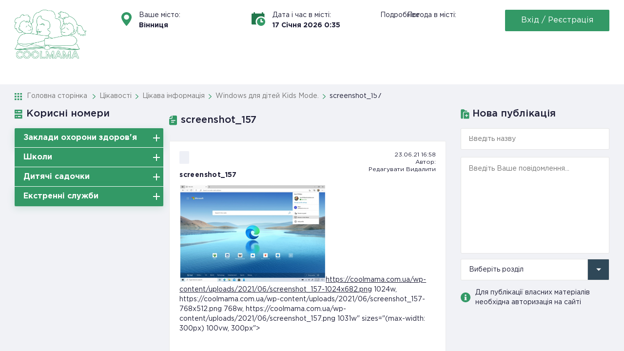

--- FILE ---
content_type: text/html; charset=UTF-8
request_url: https://coolmama.com.ua/windows-dlya-ditej-kids-mode/screenshot_157/
body_size: 22442
content:
<!DOCTYPE html>
<html lang="uk">
<head>
    <!-- Global site tag (gtag.js) - Google Analytics -->
    <script async src="https://www.googletagmanager.com/gtag/js?id=UA-175025422-1"></script>
    <script>
      window.dataLayer = window.dataLayer || [];
      function gtag(){dataLayer.push(arguments);}
      gtag('js', new Date());

      gtag('config', 'UA-175025422-1');
    </script>
    <meta charset="UTF-8">
    <meta http-equiv="X-UA-Compatible" content="ie=edge">
    <meta name="format-detection" content="telephone=no">
    <meta name="viewport" content="width=device-width,initial-scale=1,user-scalable=no,maximum-scale=1">
            <meta name="keywords" content = "">

    <title>screenshot_157 | Coolmama</title>
	<script type="text/javascript">function theChampLoadEvent(e){var t=window.onload;if(typeof window.onload!="function"){window.onload=e}else{window.onload=function(){t();e()}}}</script>
		<script type="text/javascript">var theChampDefaultLang = 'uk', theChampCloseIconPath = 'https://coolmama.com.ua/wp-content/plugins/super-socializer/images/close.png';</script>
		<script>var theChampSiteUrl = 'https://coolmama.com.ua', theChampVerified = 0, theChampEmailPopup = 0, heateorSsMoreSharePopupSearchText = 'Search';</script>
			<script>var theChampLoadingImgPath = 'https://coolmama.com.ua/wp-content/plugins/super-socializer/images/ajax_loader.gif'; var theChampAjaxUrl = 'https://coolmama.com.ua/wp-admin/admin-ajax.php'; var theChampRedirectionUrl = 'https://coolmama.com.ua/windows-dlya-ditej-kids-mode/screenshot_157/'; var theChampRegRedirectionUrl = 'https://coolmama.com.ua/windows-dlya-ditej-kids-mode/screenshot_157/'; </script>
				<script> var theChampFBKey = '668698807279251', theChampSameTabLogin = '0', theChampVerified = 0; var theChampAjaxUrl = 'https://coolmama.com.ua/wp-admin/admin-ajax.php'; var theChampPopupTitle = ''; var theChampEmailPopup = 0; var theChampEmailAjaxUrl = 'https://coolmama.com.ua/wp-admin/admin-ajax.php'; var theChampEmailPopupTitle = ''; var theChampEmailPopupErrorMsg = ''; var theChampEmailPopupUniqueId = ''; var theChampEmailPopupVerifyMessage = ''; var theChampSteamAuthUrl = ""; var theChampCurrentPageUrl = 'https%3A%2F%2Fcoolmama.com.ua%2Fwindows-dlya-ditej-kids-mode%2Fscreenshot_157%2F';  var heateorMSEnabled = 0, theChampTwitterAuthUrl = theChampSiteUrl + "?SuperSocializerAuth=Twitter&super_socializer_redirect_to=" + theChampCurrentPageUrl, theChampLineAuthUrl = theChampSiteUrl + "?SuperSocializerAuth=Line&super_socializer_redirect_to=" + theChampCurrentPageUrl, theChampLiveAuthUrl = theChampSiteUrl + "?SuperSocializerAuth=Live&super_socializer_redirect_to=" + theChampCurrentPageUrl, theChampFacebookAuthUrl = theChampSiteUrl + "?SuperSocializerAuth=Facebook&super_socializer_redirect_to=" + theChampCurrentPageUrl, theChampYahooAuthUrl = theChampSiteUrl + "?SuperSocializerAuth=Yahoo&super_socializer_redirect_to=" + theChampCurrentPageUrl, theChampGoogleAuthUrl = theChampSiteUrl + "?SuperSocializerAuth=Google&super_socializer_redirect_to=" + theChampCurrentPageUrl, theChampYoutubeAuthUrl = theChampSiteUrl + "?SuperSocializerAuth=Youtube&super_socializer_redirect_to=" + theChampCurrentPageUrl, theChampVkontakteAuthUrl = theChampSiteUrl + "?SuperSocializerAuth=Vkontakte&super_socializer_redirect_to=" + theChampCurrentPageUrl, theChampLinkedinAuthUrl = theChampSiteUrl + "?SuperSocializerAuth=Linkedin&super_socializer_redirect_to=" + theChampCurrentPageUrl, theChampInstagramAuthUrl = theChampSiteUrl + "?SuperSocializerAuth=Instagram&super_socializer_redirect_to=" + theChampCurrentPageUrl, theChampWordpressAuthUrl = theChampSiteUrl + "?SuperSocializerAuth=Wordpress&super_socializer_redirect_to=" + theChampCurrentPageUrl, theChampDribbbleAuthUrl = theChampSiteUrl + "?SuperSocializerAuth=Dribbble&super_socializer_redirect_to=" + theChampCurrentPageUrl, theChampGithubAuthUrl = theChampSiteUrl + "?SuperSocializerAuth=Github&super_socializer_redirect_to=" + theChampCurrentPageUrl, theChampSpotifyAuthUrl = theChampSiteUrl + "?SuperSocializerAuth=Spotify&super_socializer_redirect_to=" + theChampCurrentPageUrl, theChampKakaoAuthUrl = theChampSiteUrl + "?SuperSocializerAuth=Kakao&super_socializer_redirect_to=" + theChampCurrentPageUrl, theChampTwitchAuthUrl = theChampSiteUrl + "?SuperSocializerAuth=Twitch&super_socializer_redirect_to=" + theChampCurrentPageUrl, theChampRedditAuthUrl = theChampSiteUrl + "?SuperSocializerAuth=Reddit&super_socializer_redirect_to=" + theChampCurrentPageUrl, theChampDisqusAuthUrl = theChampSiteUrl + "?SuperSocializerAuth=Disqus&super_socializer_redirect_to=" + theChampCurrentPageUrl, theChampDropboxAuthUrl = theChampSiteUrl + "?SuperSocializerAuth=Dropbox&super_socializer_redirect_to=" + theChampCurrentPageUrl, theChampFoursquareAuthUrl = theChampSiteUrl + "?SuperSocializerAuth=Foursquare&super_socializer_redirect_to=" + theChampCurrentPageUrl, theChampAmazonAuthUrl = theChampSiteUrl + "?SuperSocializerAuth=Amazon&super_socializer_redirect_to=" + theChampCurrentPageUrl, theChampStackoverflowAuthUrl = theChampSiteUrl + "?SuperSocializerAuth=Stackoverflow&super_socializer_redirect_to=" + theChampCurrentPageUrl, theChampDiscordAuthUrl = theChampSiteUrl + "?SuperSocializerAuth=Discord&super_socializer_redirect_to=" + theChampCurrentPageUrl, theChampMailruAuthUrl = theChampSiteUrl + "?SuperSocializerAuth=Mailru&super_socializer_redirect_to=" + theChampCurrentPageUrl, theChampYandexAuthUrl = theChampSiteUrl + "?SuperSocializerAuth=Yandex&super_socializer_redirect_to=" + theChampCurrentPageUrl; theChampOdnoklassnikiAuthUrl = theChampSiteUrl + "?SuperSocializerAuth=Odnoklassniki&super_socializer_redirect_to=" + theChampCurrentPageUrl;</script>
			<style type="text/css">
						.the_champ_button_instagram span.the_champ_svg,a.the_champ_instagram span.the_champ_svg{background:radial-gradient(circle at 30% 107%,#fdf497 0,#fdf497 5%,#fd5949 45%,#d6249f 60%,#285aeb 90%)}
					.the_champ_horizontal_sharing .the_champ_svg,.heateor_ss_standard_follow_icons_container .the_champ_svg{
					color: #fff;
				border-width: 0px;
		border-style: solid;
		border-color: transparent;
	}
		.the_champ_horizontal_sharing .theChampTCBackground{
		color:#666;
	}
		.the_champ_horizontal_sharing span.the_champ_svg:hover,.heateor_ss_standard_follow_icons_container span.the_champ_svg:hover{
				border-color: transparent;
	}
		.the_champ_vertical_sharing span.the_champ_svg,.heateor_ss_floating_follow_icons_container span.the_champ_svg{
					color: #fff;
				border-width: 0px;
		border-style: solid;
		border-color: transparent;
	}
		.the_champ_vertical_sharing .theChampTCBackground{
		color:#666;
	}
		.the_champ_vertical_sharing span.the_champ_svg:hover,.heateor_ss_floating_follow_icons_container span.the_champ_svg:hover{
						border-color: transparent;
		}
	@media screen and (max-width:783px){.the_champ_vertical_sharing{display:none!important}}div.heateor_ss_mobile_footer{display:none;}@media screen and (max-width:783px){div.the_champ_bottom_sharing div.the_champ_sharing_ul .theChampTCBackground{width:100%!important;background-color:white}div.the_champ_bottom_sharing{width:100%!important;left:0!important;}div.the_champ_bottom_sharing a{width:11.111111111111% !important;margin:0!important;padding:0!important;}div.the_champ_bottom_sharing .the_champ_svg{width:100%!important;}div.the_champ_bottom_sharing div.theChampTotalShareCount{font-size:.7em!important;line-height:28px!important}div.the_champ_bottom_sharing div.theChampTotalShareText{font-size:.5em!important;line-height:0px!important}div.heateor_ss_mobile_footer{display:block;height:40px;}.the_champ_bottom_sharing{padding:0!important;display:block!important;width: auto!important;bottom:-2px!important;top: auto!important;}.the_champ_bottom_sharing .the_champ_square_count{line-height: inherit;}.the_champ_bottom_sharing .theChampSharingArrow{display:none;}.the_champ_bottom_sharing .theChampTCBackground{margin-right: 1.1em !important}}div.the_champ_social_login_title,div.the_champ_login_container{text-align:center}ul.the_champ_login_ul{width:100%;text-align:center;}div.the_champ_login_container ul.the_champ_login_ul li{float:none!important;display:inline-block;}</style>
	
		<!-- All in One SEO 4.0.18 -->
		<meta property="og:site_name" content="Coolmama | Сайт для сучасних батьків, бабусь і дідусів, тіток і дядьків... А також для чудових, дивних, талановитих і незвичайних, і звичайно ж, безумовно, самих - самих коханих наших дітей.   Ми намагалися зібрати в одному місці різну корисну і цікаву для вас інформацію, і ще, ми б дуже хотіли, щоб наш сайт став гарною платформою для дружнього спілкування, творчості, обміну досвідом та інтересами.  Будемо вітати всебічну активну участь!!!" />
		<meta property="og:type" content="article" />
		<meta property="og:title" content="screenshot_157 | Coolmama" />
		<meta property="article:published_time" content="2021-06-23T13:58:19Z" />
		<meta property="article:modified_time" content="2021-06-23T13:58:19Z" />
		<meta property="twitter:card" content="summary" />
		<meta property="twitter:domain" content="coolmama.com.ua" />
		<meta property="twitter:title" content="screenshot_157 | Coolmama" />
		<script type="application/ld+json" class="aioseo-schema">
			{"@context":"https:\/\/schema.org","@graph":[{"@type":"WebSite","@id":"https:\/\/coolmama.com.ua\/#website","url":"https:\/\/coolmama.com.ua\/","name":"Coolmama","description":"\u0421\u0430\u0439\u0442 \u0434\u043b\u044f \u0441\u0443\u0447\u0430\u0441\u043d\u0438\u0445 \u0431\u0430\u0442\u044c\u043a\u0456\u0432, \u0431\u0430\u0431\u0443\u0441\u044c \u0456 \u0434\u0456\u0434\u0443\u0441\u0456\u0432, \u0442\u0456\u0442\u043e\u043a \u0456 \u0434\u044f\u0434\u044c\u043a\u0456\u0432... \u0410 \u0442\u0430\u043a\u043e\u0436 \u0434\u043b\u044f \u0447\u0443\u0434\u043e\u0432\u0438\u0445, \u0434\u0438\u0432\u043d\u0438\u0445, \u0442\u0430\u043b\u0430\u043d\u043e\u0432\u0438\u0442\u0438\u0445 \u0456 \u043d\u0435\u0437\u0432\u0438\u0447\u0430\u0439\u043d\u0438\u0445, \u0456 \u0437\u0432\u0438\u0447\u0430\u0439\u043d\u043e \u0436, \u0431\u0435\u0437\u0443\u043c\u043e\u0432\u043d\u043e, \u0441\u0430\u043c\u0438\u0445 - \u0441\u0430\u043c\u0438\u0445 \u043a\u043e\u0445\u0430\u043d\u0438\u0445 \u043d\u0430\u0448\u0438\u0445 \u0434\u0456\u0442\u0435\u0439.   \u041c\u0438 \u043d\u0430\u043c\u0430\u0433\u0430\u043b\u0438\u0441\u044f \u0437\u0456\u0431\u0440\u0430\u0442\u0438 \u0432 \u043e\u0434\u043d\u043e\u043c\u0443 \u043c\u0456\u0441\u0446\u0456 \u0440\u0456\u0437\u043d\u0443 \u043a\u043e\u0440\u0438\u0441\u043d\u0443 \u0456 \u0446\u0456\u043a\u0430\u0432\u0443 \u0434\u043b\u044f \u0432\u0430\u0441 \u0456\u043d\u0444\u043e\u0440\u043c\u0430\u0446\u0456\u044e, \u0456 \u0449\u0435, \u043c\u0438 \u0431 \u0434\u0443\u0436\u0435 \u0445\u043e\u0442\u0456\u043b\u0438, \u0449\u043e\u0431 \u043d\u0430\u0448 \u0441\u0430\u0439\u0442 \u0441\u0442\u0430\u0432 \u0433\u0430\u0440\u043d\u043e\u044e \u043f\u043b\u0430\u0442\u0444\u043e\u0440\u043c\u043e\u044e \u0434\u043b\u044f \u0434\u0440\u0443\u0436\u043d\u044c\u043e\u0433\u043e \u0441\u043f\u0456\u043b\u043a\u0443\u0432\u0430\u043d\u043d\u044f, \u0442\u0432\u043e\u0440\u0447\u043e\u0441\u0442\u0456, \u043e\u0431\u043c\u0456\u043d\u0443 \u0434\u043e\u0441\u0432\u0456\u0434\u043e\u043c \u0442\u0430 \u0456\u043d\u0442\u0435\u0440\u0435\u0441\u0430\u043c\u0438.  \u0411\u0443\u0434\u0435\u043c\u043e \u0432\u0456\u0442\u0430\u0442\u0438 \u0432\u0441\u0435\u0431\u0456\u0447\u043d\u0443 \u0430\u043a\u0442\u0438\u0432\u043d\u0443 \u0443\u0447\u0430\u0441\u0442\u044c!!!","publisher":{"@id":"https:\/\/coolmama.com.ua\/#organization"}},{"@type":"Organization","@id":"https:\/\/coolmama.com.ua\/#organization","name":"Coolmama","url":"https:\/\/coolmama.com.ua\/"},{"@type":"BreadcrumbList","@id":"https:\/\/coolmama.com.ua\/windows-dlya-ditej-kids-mode\/screenshot_157\/#breadcrumblist","itemListElement":[{"@type":"ListItem","@id":"https:\/\/coolmama.com.ua\/#listItem","position":"1","item":{"@id":"https:\/\/coolmama.com.ua\/#item","name":"\u0414\u043e\u0434\u043e\u043c\u0443","description":"\u0421\u0430\u0439\u0442 \u0434\u043b\u044f \u0441\u0443\u0447\u0430\u0441\u043d\u0438\u0445 \u0431\u0430\u0442\u044c\u043a\u0456\u0432, \u0431\u0430\u0431\u0443\u0441\u044c \u0456 \u0434\u0456\u0434\u0443\u0441\u0456\u0432, \u0442\u0456\u0442\u043e\u043a \u0456 \u0434\u044f\u0434\u044c\u043a\u0456\u0432... \u0410 \u0442\u0430\u043a\u043e\u0436 \u0434\u043b\u044f \u0447\u0443\u0434\u043e\u0432\u0438\u0445, \u0434\u0438\u0432\u043d\u0438\u0445, \u0442\u0430\u043b\u0430\u043d\u043e\u0432\u0438\u0442\u0438\u0445 \u0456 \u043d\u0435\u0437\u0432\u0438\u0447\u0430\u0439\u043d\u0438\u0445, \u0456 \u0437\u0432\u0438\u0447\u0430\u0439\u043d\u043e \u0436, \u0431\u0435\u0437\u0443\u043c\u043e\u0432\u043d\u043e, \u0441\u0430\u043c\u0438\u0445 - \u0441\u0430\u043c\u0438\u0445 \u043a\u043e\u0445\u0430\u043d\u0438\u0445 \u043d\u0430\u0448\u0438\u0445 \u0434\u0456\u0442\u0435\u0439.   \u041c\u0438 \u043d\u0430\u043c\u0430\u0433\u0430\u043b\u0438\u0441\u044f \u0437\u0456\u0431\u0440\u0430\u0442\u0438 \u0432 \u043e\u0434\u043d\u043e\u043c\u0443 \u043c\u0456\u0441\u0446\u0456 \u0440\u0456\u0437\u043d\u0443 \u043a\u043e\u0440\u0438\u0441\u043d\u0443 \u0456 \u0446\u0456\u043a\u0430\u0432\u0443 \u0434\u043b\u044f \u0432\u0430\u0441 \u0456\u043d\u0444\u043e\u0440\u043c\u0430\u0446\u0456\u044e, \u0456 \u0449\u0435, \u043c\u0438 \u0431 \u0434\u0443\u0436\u0435 \u0445\u043e\u0442\u0456\u043b\u0438, \u0449\u043e\u0431 \u043d\u0430\u0448 \u0441\u0430\u0439\u0442 \u0441\u0442\u0430\u0432 \u0433\u0430\u0440\u043d\u043e\u044e \u043f\u043b\u0430\u0442\u0444\u043e\u0440\u043c\u043e\u044e \u0434\u043b\u044f \u0434\u0440\u0443\u0436\u043d\u044c\u043e\u0433\u043e \u0441\u043f\u0456\u043b\u043a\u0443\u0432\u0430\u043d\u043d\u044f, \u0442\u0432\u043e\u0440\u0447\u043e\u0441\u0442\u0456, \u043e\u0431\u043c\u0456\u043d\u0443 \u0434\u043e\u0441\u0432\u0456\u0434\u043e\u043c \u0442\u0430 \u0456\u043d\u0442\u0435\u0440\u0435\u0441\u0430\u043c\u0438.  \u0411\u0443\u0434\u0435\u043c\u043e \u0432\u0456\u0442\u0430\u0442\u0438 \u0432\u0441\u0435\u0431\u0456\u0447\u043d\u0443 \u0430\u043a\u0442\u0438\u0432\u043d\u0443 \u0443\u0447\u0430\u0441\u0442\u044c!!!","url":"https:\/\/coolmama.com.ua\/"},"nextItem":"https:\/\/coolmama.com.ua\/windows-dlya-ditej-kids-mode\/screenshot_157\/#listItem"},{"@type":"ListItem","@id":"https:\/\/coolmama.com.ua\/windows-dlya-ditej-kids-mode\/screenshot_157\/#listItem","position":"2","item":{"@id":"https:\/\/coolmama.com.ua\/windows-dlya-ditej-kids-mode\/screenshot_157\/#item","name":"screenshot_157","url":"https:\/\/coolmama.com.ua\/windows-dlya-ditej-kids-mode\/screenshot_157\/"},"previousItem":"https:\/\/coolmama.com.ua\/#listItem"}]},{"@type":"Person","@id":"https:\/\/coolmama.com.ua\/author\/admin\/#author","url":"https:\/\/coolmama.com.ua\/author\/admin\/","name":"\u0410\u0434\u043c\u0456\u043d \u0441\u0430\u0439\u0442\u0443","image":{"@type":"ImageObject","@id":"https:\/\/coolmama.com.ua\/windows-dlya-ditej-kids-mode\/screenshot_157\/#authorImage","url":"\/\/graph.facebook.com\/546657376226536\/picture?type=square","width":"96","height":"96","caption":"\u0410\u0434\u043c\u0456\u043d \u0441\u0430\u0439\u0442\u0443"}},{"@type":"ItemPage","@id":"https:\/\/coolmama.com.ua\/windows-dlya-ditej-kids-mode\/screenshot_157\/#itempage","url":"https:\/\/coolmama.com.ua\/windows-dlya-ditej-kids-mode\/screenshot_157\/","name":"screenshot_157 | Coolmama","inLanguage":"uk","isPartOf":{"@id":"https:\/\/coolmama.com.ua\/#website"},"breadcrumb":{"@id":"https:\/\/coolmama.com.ua\/windows-dlya-ditej-kids-mode\/screenshot_157\/#breadcrumblist"},"author":"https:\/\/coolmama.com.ua\/windows-dlya-ditej-kids-mode\/screenshot_157\/#author","creator":"https:\/\/coolmama.com.ua\/windows-dlya-ditej-kids-mode\/screenshot_157\/#author","datePublished":"2021-06-23T13:58:19+03:00","dateModified":"2021-06-23T13:58:19+03:00"}]}
		</script>
		<!-- All in One SEO -->

<link rel='dns-prefetch' href='//s.w.org' />
<link rel="alternate" type="application/rss+xml" title="Coolmama &raquo; screenshot_157 Канал коментарів" href="https://coolmama.com.ua/windows-dlya-ditej-kids-mode/screenshot_157/feed/" />
		<script type="text/javascript">
			window._wpemojiSettings = {"baseUrl":"https:\/\/s.w.org\/images\/core\/emoji\/13.0.1\/72x72\/","ext":".png","svgUrl":"https:\/\/s.w.org\/images\/core\/emoji\/13.0.1\/svg\/","svgExt":".svg","source":{"concatemoji":"https:\/\/coolmama.com.ua\/wp-includes\/js\/wp-emoji-release.min.js?ver=5.7.14"}};
			!function(e,a,t){var n,r,o,i=a.createElement("canvas"),p=i.getContext&&i.getContext("2d");function s(e,t){var a=String.fromCharCode;p.clearRect(0,0,i.width,i.height),p.fillText(a.apply(this,e),0,0);e=i.toDataURL();return p.clearRect(0,0,i.width,i.height),p.fillText(a.apply(this,t),0,0),e===i.toDataURL()}function c(e){var t=a.createElement("script");t.src=e,t.defer=t.type="text/javascript",a.getElementsByTagName("head")[0].appendChild(t)}for(o=Array("flag","emoji"),t.supports={everything:!0,everythingExceptFlag:!0},r=0;r<o.length;r++)t.supports[o[r]]=function(e){if(!p||!p.fillText)return!1;switch(p.textBaseline="top",p.font="600 32px Arial",e){case"flag":return s([127987,65039,8205,9895,65039],[127987,65039,8203,9895,65039])?!1:!s([55356,56826,55356,56819],[55356,56826,8203,55356,56819])&&!s([55356,57332,56128,56423,56128,56418,56128,56421,56128,56430,56128,56423,56128,56447],[55356,57332,8203,56128,56423,8203,56128,56418,8203,56128,56421,8203,56128,56430,8203,56128,56423,8203,56128,56447]);case"emoji":return!s([55357,56424,8205,55356,57212],[55357,56424,8203,55356,57212])}return!1}(o[r]),t.supports.everything=t.supports.everything&&t.supports[o[r]],"flag"!==o[r]&&(t.supports.everythingExceptFlag=t.supports.everythingExceptFlag&&t.supports[o[r]]);t.supports.everythingExceptFlag=t.supports.everythingExceptFlag&&!t.supports.flag,t.DOMReady=!1,t.readyCallback=function(){t.DOMReady=!0},t.supports.everything||(n=function(){t.readyCallback()},a.addEventListener?(a.addEventListener("DOMContentLoaded",n,!1),e.addEventListener("load",n,!1)):(e.attachEvent("onload",n),a.attachEvent("onreadystatechange",function(){"complete"===a.readyState&&t.readyCallback()})),(n=t.source||{}).concatemoji?c(n.concatemoji):n.wpemoji&&n.twemoji&&(c(n.twemoji),c(n.wpemoji)))}(window,document,window._wpemojiSettings);
		</script>
		<style type="text/css">
img.wp-smiley,
img.emoji {
	display: inline !important;
	border: none !important;
	box-shadow: none !important;
	height: 1em !important;
	width: 1em !important;
	margin: 0 .07em !important;
	vertical-align: -0.1em !important;
	background: none !important;
	padding: 0 !important;
}
</style>
	<link rel='stylesheet' id='wp-block-library-css'  href='https://coolmama.com.ua/wp-includes/css/dist/block-library/style.min.css?ver=5.7.14' type='text/css' media='all' />
<link rel='stylesheet' id='contact-form-7-css'  href='https://coolmama.com.ua/wp-content/plugins/contact-form-7/includes/css/styles.css?ver=5.4' type='text/css' media='all' />
<link rel='stylesheet' id='usp_style-css'  href='https://coolmama.com.ua/wp-content/plugins/user-submitted-posts/resources/usp.css?ver=20230722' type='text/css' media='all' />
<link rel='stylesheet' id='coolmama-style-css'  href='https://coolmama.com.ua/wp-content/themes/coolmama/style.css?ver=5.7.14' type='text/css' media='all' />
<link rel='stylesheet' id='glspo-main-style-css'  href='https://coolmama.com.ua/wp-content/themes/coolmama/css/style.css?ver=5.7.14' type='text/css' media='all' />
<link rel='stylesheet' id='dashicons-css'  href='https://coolmama.com.ua/wp-includes/css/dashicons.min.css?ver=5.7.14' type='text/css' media='all' />
<link rel='stylesheet' id='thickbox-css'  href='https://coolmama.com.ua/wp-includes/js/thickbox/thickbox.css?ver=5.7.14' type='text/css' media='all' />
<link rel='stylesheet' id='the_champ_frontend_css-css'  href='https://coolmama.com.ua/wp-content/plugins/super-socializer/css/front.css?ver=7.13.56' type='text/css' media='all' />
<link rel='stylesheet' id='jquery-lazyloadxt-spinner-css-css'  href='//coolmama.com.ua/wp-content/plugins/a3-lazy-load/assets/css/jquery.lazyloadxt.spinner.css?ver=5.7.14' type='text/css' media='all' />
<link rel='stylesheet' id='a3a3_lazy_load-css'  href='//coolmama.com.ua/wp-content/uploads/sass/a3_lazy_load.min.css?ver=1585216535' type='text/css' media='all' />
<link rel='stylesheet' id='um_fonticons_ii-css'  href='https://coolmama.com.ua/wp-content/plugins/ultimate-member/assets/css/um-fonticons-ii.css?ver=2.6.9' type='text/css' media='all' />
<link rel='stylesheet' id='um_fonticons_fa-css'  href='https://coolmama.com.ua/wp-content/plugins/ultimate-member/assets/css/um-fonticons-fa.css?ver=2.6.9' type='text/css' media='all' />
<link rel='stylesheet' id='select2-css'  href='https://coolmama.com.ua/wp-content/plugins/ultimate-member/assets/css/select2/select2.min.css?ver=4.0.13' type='text/css' media='all' />
<link rel='stylesheet' id='um_crop-css'  href='https://coolmama.com.ua/wp-content/plugins/ultimate-member/assets/css/um-crop.css?ver=2.6.9' type='text/css' media='all' />
<link rel='stylesheet' id='um_modal-css'  href='https://coolmama.com.ua/wp-content/plugins/ultimate-member/assets/css/um-modal.css?ver=2.6.9' type='text/css' media='all' />
<link rel='stylesheet' id='um_profile-css'  href='https://coolmama.com.ua/wp-content/plugins/ultimate-member/assets/css/um-profile.css?ver=2.6.9' type='text/css' media='all' />
<link rel='stylesheet' id='um_account-css'  href='https://coolmama.com.ua/wp-content/plugins/ultimate-member/assets/css/um-account.css?ver=2.6.9' type='text/css' media='all' />
<link rel='stylesheet' id='um_misc-css'  href='https://coolmama.com.ua/wp-content/plugins/ultimate-member/assets/css/um-misc.css?ver=2.6.9' type='text/css' media='all' />
<link rel='stylesheet' id='um_fileupload-css'  href='https://coolmama.com.ua/wp-content/plugins/ultimate-member/assets/css/um-fileupload.css?ver=2.6.9' type='text/css' media='all' />
<link rel='stylesheet' id='um_datetime-css'  href='https://coolmama.com.ua/wp-content/plugins/ultimate-member/assets/css/pickadate/default.css?ver=2.6.9' type='text/css' media='all' />
<link rel='stylesheet' id='um_datetime_date-css'  href='https://coolmama.com.ua/wp-content/plugins/ultimate-member/assets/css/pickadate/default.date.css?ver=2.6.9' type='text/css' media='all' />
<link rel='stylesheet' id='um_datetime_time-css'  href='https://coolmama.com.ua/wp-content/plugins/ultimate-member/assets/css/pickadate/default.time.css?ver=2.6.9' type='text/css' media='all' />
<link rel='stylesheet' id='um_raty-css'  href='https://coolmama.com.ua/wp-content/plugins/ultimate-member/assets/css/um-raty.css?ver=2.6.9' type='text/css' media='all' />
<link rel='stylesheet' id='um_scrollbar-css'  href='https://coolmama.com.ua/wp-content/plugins/ultimate-member/assets/css/simplebar.css?ver=2.6.9' type='text/css' media='all' />
<link rel='stylesheet' id='um_tipsy-css'  href='https://coolmama.com.ua/wp-content/plugins/ultimate-member/assets/css/um-tipsy.css?ver=2.6.9' type='text/css' media='all' />
<link rel='stylesheet' id='um_responsive-css'  href='https://coolmama.com.ua/wp-content/plugins/ultimate-member/assets/css/um-responsive.css?ver=2.6.9' type='text/css' media='all' />
<script type='text/javascript' src='https://coolmama.com.ua/wp-content/themes/coolmama/js/libs/jquery1.1.min.js' id='jquery-js'></script>
<script type='text/javascript' src='https://coolmama.com.ua/wp-content/plugins/user-submitted-posts/resources/jquery.cookie.js?ver=20230722' id='usp_cookie-js'></script>
<script type='text/javascript' src='https://coolmama.com.ua/wp-content/plugins/user-submitted-posts/resources/jquery.parsley.min.js?ver=20230722' id='usp_parsley-js'></script>
<script type='text/javascript' id='usp_core-js-before'>
var usp_custom_field = "usp_custom_field"; var usp_custom_field_2 = ""; var usp_custom_checkbox = "usp_custom_checkbox"; var usp_case_sensitivity = "false"; var usp_challenge_response = "2"; var usp_min_images = 0; var usp_max_images = 15; var usp_parsley_error = "Incorrect response."; var usp_multiple_cats = 0; var usp_existing_tags = 0; var usp_recaptcha_disp = "hide"; var usp_recaptcha_vers = "2"; var usp_recaptcha_key = ""; 
</script>
<script type='text/javascript' src='https://coolmama.com.ua/wp-content/plugins/user-submitted-posts/resources/jquery.usp.core.js?ver=20230722' id='usp_core-js'></script>
<script type='text/javascript' src='https://coolmama.com.ua/wp-content/plugins/ultimate-member/assets/js/um-gdpr.min.js?ver=2.6.9' id='um-gdpr-js'></script>
<link rel="https://api.w.org/" href="https://coolmama.com.ua/wp-json/" /><link rel="alternate" type="application/json" href="https://coolmama.com.ua/wp-json/wp/v2/media/3962" /><link rel="EditURI" type="application/rsd+xml" title="RSD" href="https://coolmama.com.ua/xmlrpc.php?rsd" />
<link rel="wlwmanifest" type="application/wlwmanifest+xml" href="https://coolmama.com.ua/wp-includes/wlwmanifest.xml" /> 
<meta name="generator" content="WordPress 5.7.14" />
<link rel='shortlink' href='https://coolmama.com.ua/?p=3962' />
<link rel="alternate" type="application/json+oembed" href="https://coolmama.com.ua/wp-json/oembed/1.0/embed?url=https%3A%2F%2Fcoolmama.com.ua%2Fwindows-dlya-ditej-kids-mode%2Fscreenshot_157%2F" />
<link rel="alternate" type="text/xml+oembed" href="https://coolmama.com.ua/wp-json/oembed/1.0/embed?url=https%3A%2F%2Fcoolmama.com.ua%2Fwindows-dlya-ditej-kids-mode%2Fscreenshot_157%2F&#038;format=xml" />
		<style type="text/css">
			.um_request_name {
				display: none !important;
			}
		</style>
	<link rel="icon" href="https://coolmama.com.ua/wp-content/uploads/2020/03/favicon.png" sizes="32x32" />
<link rel="icon" href="https://coolmama.com.ua/wp-content/uploads/2020/03/favicon.png" sizes="192x192" />
<link rel="apple-touch-icon" href="https://coolmama.com.ua/wp-content/uploads/2020/03/favicon.png" />
<meta name="msapplication-TileImage" content="https://coolmama.com.ua/wp-content/uploads/2020/03/favicon.png" />
		<style type="text/css" id="wp-custom-css">
			  /* Long URLs wrapping */

a {
  overflow-wrap: break-word;
  word-wrap: break-word;
}		</style>
		</head>
<body class="attachment attachment-template-default single single-attachment postid-3962 attachmentid-3962 attachment-png">
<div class="site_wrapper">

<header>
    <div class="container">
        <div class="top_menu">
            <a href="https://coolmama.com.ua/" class="top_menu__left-logo">
                <img src="https://coolmama.com.ua/wp-content/themes/coolmama/img/logo.png" alt="logo">
            </a>
            <div class="top_menu__right-menu">
                <div class="top_menu__right-menu--info">
                    <ul>
                        <li class="top_menu__right-menu--dropdown">
                            <p class="top_menu__right-menu--top_text">Ваше місто:</p>
                            <input id="input" val="" value="Вінниця" type="text" class="city" readonly/>
                        </li>
                        <li class="top_menu__right-menu--date">
                            <p class="top_menu__right-menu--top_text">Дата і час в місті:</p>
                            <p class="date_time"><span class="day"></span> <span class="month"></span> <span class="year"></span> <span class="hour"></span>:<span class="minute"></span></p>
                        </li>
                        <li class="top_menu__right-menu--weather">
                            <p class="top_menu__right-menu--top_text">Погода в місті:</p>
                            <div id="eaa8989924447aeabf87fe045a25bf31" class="ww-informers-box-854753">
    <p class="ww-informers-box-854754">
        <a href="https://world-weather.ru/pogoda/ukraine/vinnytsya/7days/">Подробнее</a>
    </p>
</div>
<script src="https://world-weather.ru/wwinformer.php?userid=eaa8989924447aeabf87fe045a25bf31"></script>                        </li>
                                                <li>
                            <a href="#login-popup" class="login_button btn open-popup">Вхід / Реєстрація</a>
                        </li>
                                            </ul>
                </div>
                                <div class="top_menu__right-menu--advertising">
                                        <div class="ad_top2 adverts_button">
                                            </div>
                    <div class="ad_dynamic adverts_button">
                        <div class="ad_top3">
                                            </div>
                    <div class="ad_top4 add-non-active">
                                            </div>
                </div>
            </div>
        </div>
    </div>
    <div class="mob_top">
        <a href="https://coolmama.com.ua/" class="mob_top__logo">
            <img src="https://coolmama.com.ua/wp-content/themes/coolmama/img/logo.png" alt="logo">
        </a>
        <div>
            <a href="#" class="mob_top__city">Вінниця</a>
        </div>
        <div class="menubutton" id="show">
            <span class="menubutton__hamburger"></span>
        </div>
    </div>
</header>

<main class="main">
        <div class="container">
            <div class="breadcrumbs menu_navigator" typeof="BreadcrumbList" vocab="http://schema.org/">
                <!-- Breadcrumb NavXT 7.2.0 -->
<span property="itemListElement" typeof="ListItem"><a property="item" typeof="WebPage" title="Go to Coolmama." href="https://coolmama.com.ua" class="home" ><span property="name">Головна сторінка</span></a><meta property="position" content="1"></span><span property="itemListElement" typeof="ListItem"><a property="item" typeof="WebPage" title="Go to the Цікавості category archives." href="https://coolmama.com.ua/category/czikavosti/" class="taxonomy category" ><span property="name">Цікавості</span></a><meta property="position" content="2"></span><span property="itemListElement" typeof="ListItem"><a property="item" typeof="WebPage" title="Go to the Цікава інформація category archives." href="https://coolmama.com.ua/category/czikavosti/czikava-informacziya/" class="taxonomy category" ><span property="name">Цікава інформація</span></a><meta property="position" content="3"></span><span property="itemListElement" typeof="ListItem"><a property="item" typeof="WebPage" title="Go to Windows для дітей Kids Mode.." href="https://coolmama.com.ua/windows-dlya-ditej-kids-mode/" class="post post-post" ><span property="name">Windows для дітей Kids Mode.</span></a><meta property="position" content="4"></span><span class="post post-attachment current-item">screenshot_157</span>            </div><div class="content">    

<div class="left_content">

    <div class="left_content__menu"><h3 class="h3_content h3_content_numbers">Корисні номери</h3>

        <div class="accordion_menu">                        <button class="accordion"><h4 class="h4_content">Заклади охорони здоров'я</h4></button>

                <div class="panel">                                
                        <div class="panel__numbers_block">

                            <p class="panel__heading">"ЦЕНТР ПЕРВИННОЇ МЕДИКО-САНІТАРНОЇ ДОПОМОГИ №1 М. ВІННИЦІ"</p>

                            <p class="panel__phone"></p>
                            <a href="https://www.cpmsd1vn.com/" class="panel__phone">https://www.cpmsd1vn.com/</a>

                        </div>                
                        <div class="panel__numbers_block">

                            <p class="panel__heading"> "ЦЕНТР ПЕРВИННОЇ МЕДИКО-САНІТАРНОЇ ДОПОМОГИ №2 М. ВІННИЦІ"</p>

                            <p class="panel__phone"></p>
                            <a href="http://cpmsd2.vn.ua" class="panel__phone">http://cpmsd2.vn.ua</a>

                        </div>                
                        <div class="panel__numbers_block">

                            <p class="panel__heading">"ЦЕНТР ПЕРВИННОЇ МЕДИКО-САНІТАРНОЇ ДОПОМОГИ №3 М. ВІННИЦІ"</p>

                            <p class="panel__phone"></p>
                            <a href="http://www.cpmsd3.com.ua " class="panel__phone">http://www.cpmsd3.com.ua </a>

                        </div>                
                        <div class="panel__numbers_block">

                            <p class="panel__heading">"ЦЕНТР ПЕРВИННОЇ МЕДИКО-САНІТАРНОЇ ДОПОМОГИ №4 М. ВІННИЦІ"</p>

                            <p class="panel__phone"></p>
                            <a href="http://cpmsd4.vn.ua" class="panel__phone">http://cpmsd4.vn.ua</a>

                        </div>                
                        <div class="panel__numbers_block">

                            <p class="panel__heading">"ЦЕНТР ПЕРВИННОЇ МЕДИКО-САНІТАРНОЇ ДОПОМОГИ №5 М. ВІННИЦІ"</p>

                            <p class="panel__phone"></p>
                            <a href="https://vincentr5.pmsd.org.ua/" class="panel__phone">https://vincentr5.pmsd.org.ua/</a>

                        </div>                
                        <div class="panel__numbers_block">

                            <p class="panel__heading">"ВІННИЦЬКА МІСЬКА КЛІНІЧНА ЛІКАРНЯ №1"</p>

                            <p class="panel__phone"></p>
                            <a href="http://vmkl1.vn.ua/" class="panel__phone">http://vmkl1.vn.ua/</a>

                        </div>                
                        <div class="panel__numbers_block">

                            <p class="panel__heading">"ВІННИЦЬКА МІСЬКА КЛІНІЧНА ЛІКАРНЯ ШВИДКОЇ МЕДИЧНОЇ ДОПОМОГИ"</p>

                            <p class="panel__phone"></p>
                            <a href="https://mklshmd.com.ua/" class="panel__phone">https://mklshmd.com.ua/</a>

                        </div>                
                        <div class="panel__numbers_block">

                            <p class="panel__heading">"ВІННИЦЬКА МІСЬКА КЛІНІЧНА ЛІКАРНЯ №3"</p>

                            <p class="panel__phone"></p>
                            <a href="http://mkl3.vn.ua" class="panel__phone">http://mkl3.vn.ua</a>

                        </div>                
                        <div class="panel__numbers_block">

                            <p class="panel__heading">"ВІННИЦЬКА МІСЬКА КЛІНІЧНА ЛІКАРНЯ "ЦЕНТР МАТЕРІ ТА ДИТИНИ"</p>

                            <p class="panel__phone"></p>
                            <a href="https://vmklcmd.lic.org.ua/ " class="panel__phone">https://vmklcmd.lic.org.ua/ </a>

                        </div>                
                        <div class="panel__numbers_block">

                            <p class="panel__heading"> "ВІННИЦЬКИЙ МІСЬКІЙ КЛІНІЧНИЙ ПОЛОГОВИЙ БУДИНОК №1"</p>

                            <p class="panel__phone"></p>
                            <a href="http://polbud1.vn.ua/" class="panel__phone">http://polbud1.vn.ua/</a>

                        </div>                
                        <div class="panel__numbers_block">

                            <p class="panel__heading">"ВІННИЦЬКИЙ МІСЬКИЙ КЛІНІЧНИЙ ПОЛОГОВИЙ БУДИНОК №2"</p>

                            <p class="panel__phone"></p>
                            <a href="http://vinroddom.com.ua/" class="panel__phone">http://vinroddom.com.ua/</a>

                        </div>                
                        <div class="panel__numbers_block">

                            <p class="panel__heading">"ВІННИЦЬКА МІСЬКА КЛІНІЧНА СТОМАТОЛОГІЧНА ПОЛІКЛІНІКА"</p>

                            <p class="panel__phone"></p>
                            <a href="http://vinstomat.vn.ua" class="panel__phone">http://vinstomat.vn.ua</a>

                        </div>                
                        <div class="panel__numbers_block">

                            <p class="panel__heading">"ІНФОРМАЦІЙНО-АНАЛІТИЧНИЙ ЦЕНТР МЕДИЧНОЇ СТАТИСТИКИ"</p>

                            <p class="panel__phone">e-mail: <a href="/cdn-cgi/l/email-protection" class="__cf_email__" data-cfemail="cbbda2a5a2aaa8a6b88bbea0b9e5a5aebf">[email&#160;protected]</a></p>
                            <a href="" class="panel__phone"></a>

                        </div>                
                        <div class="panel__numbers_block">

                            <p class="panel__heading">"ВІННИЦЬКИЙ РЕГІОНАЛЬНИЙ КЛІНІЧНИЙ ЛІКУВАЛЬНО-ДІАГНОСТИЧНИЙ ЦЕНТР СЕРЦЕВО-СУДИННОЇ ПАТОЛОГІЇ"</p>

                            <p class="panel__phone">E-mail: <a href="/cdn-cgi/l/email-protection" class="__cf_email__" data-cfemail="adccc9c083ceccdfc983ceedd8c6df83c3c8d9">[email&#160;protected]</a></p>
                            <a href="" class="panel__phone"></a>

                        </div>                                                </div>                        <button class="accordion"><h4 class="h4_content">Школи</h4></button>

                <div class="panel">                                
                        <div class="panel__numbers_block">

                            <p class="panel__heading">НВК: СЗШ І ст. - гуманітарна гімназія №1  Адреса:  вул.Маліновського , 7, м. Вінниця, 21018 E-mail: <a href="/cdn-cgi/l/email-protection" class="__cf_email__" data-cfemail="2d5e1c6d484958035b4303584c">[email&#160;protected]</a></p>

                            <p class="panel__phone"></p>
                            <a href="http://sch1.edu.vn.ua" class="panel__phone">http://sch1.edu.vn.ua</a>

                        </div>                
                        <div class="panel__numbers_block">

                            <p class="panel__heading">НВК: ЗШ І-ІІІ ступенів - гімназія №2 Адреса:  вул. Соборна, 94, м. Вінниця, 21100 E-mail: <a href="/cdn-cgi/l/email-protection" class="__cf_email__" data-cfemail="b8cb8af8dddccd96ced696cdd9">[email&#160;protected]</a></p>

                            <p class="panel__phone"></p>
                            <a href="http://sch2.edu.vn.ua" class="panel__phone">http://sch2.edu.vn.ua</a>

                        </div>                
                        <div class="panel__numbers_block">

                            <p class="panel__heading">ЗШ І-ІІІ ст. №3 Адреса вул.Миколи Оводова, 2, м. Вінниця, 21050 E-mail: <a href="/cdn-cgi/l/email-protection" class="__cf_email__" data-cfemail="e99adaa98c8d9cc79f87c79c88">[email&#160;protected]</a></p>

                            <p class="panel__phone"></p>
                            <a href="http://sch3.edu.vn.ua" class="panel__phone">http://sch3.edu.vn.ua</a>

                        </div>                
                        <div class="panel__numbers_block">

                            <p class="panel__heading">ЗШ І-ІІІ ст. №4  Адреса:  вул. Гоголя, 18, м. Вінниця, 21018 E-mail: <a href="/cdn-cgi/l/email-protection" class="__cf_email__" data-cfemail="ee9d8b8a8b82daae838f8782c09c9b">[email&#160;protected]</a></p>

                            <p class="panel__phone"></p>
                            <a href="http://sch4.edu.vn.ua" class="panel__phone">http://sch4.edu.vn.ua</a>

                        </div>                
                        <div class="panel__numbers_block">

                            <p class="panel__heading">ЗШ І-ІІІ ст. №5  Адреса:  вул.Богдана Ступки , 18, м. Вінниця, 21032 E-mail: <a href="/cdn-cgi/l/email-protection" class="__cf_email__" data-cfemail="750640351011005b031b5b0014">[email&#160;protected]</a></p>

                            <p class="panel__phone"></p>
                            <a href="http://sch5.edu.vn.ua" class="panel__phone">http://sch5.edu.vn.ua</a>

                        </div>                
                        <div class="panel__numbers_block">

                            <p class="panel__heading">НВК: ЗШ І-ІІІ ступенів - гімназія №6  Адреса:  вул.Стрілецька, 12, м. Вінниця, 21032 E-mail: <a href="/cdn-cgi/l/email-protection" class="__cf_email__" data-cfemail="a5d693e5c0c1d08bd3cb8bd0c4">[email&#160;protected]</a></p>

                            <p class="panel__phone"></p>
                            <a href="http://sch6.edu.vn.ua" class="panel__phone">http://sch6.edu.vn.ua</a>

                        </div>                
                        <div class="panel__numbers_block">

                            <p class="panel__heading">НВК: ЗШ І-ІІ ступенів - ліцей №7  Адреса:  вул.Владислава Городецького , 21, м. Вінниця, 21018 E-mail: <a href="/cdn-cgi/l/email-protection" class="__cf_email__" data-cfemail="4c3f207b0c292839623a2262392d">[email&#160;protected]</a></p>

                            <p class="panel__phone"></p>
                            <a href="http://sch7.edu.vn.ua/" class="panel__phone">http://sch7.edu.vn.ua/</a>

                        </div>                
                        <div class="panel__numbers_block">

                            <p class="panel__heading">ЗШ І-ІІІ ст. №8  Адреса:  вул. Винниченка, 28, м. Вінниця, 21101 E-mail: <a href="/cdn-cgi/l/email-protection" class="__cf_email__" data-cfemail="0f7c6c67374f6b7c63217a647d7b6a6321616a7b">[email&#160;protected]</a></p>

                            <p class="panel__phone"></p>
                            <a href="http://sch8.edu.vn.ua" class="panel__phone">http://sch8.edu.vn.ua</a>

                        </div>                
                        <div class="panel__numbers_block">

                            <p class="panel__heading">ЗШ І-ІІІ ст. №9  Адреса:  вул.Брацлавська , 98, м. Вінниця, 21001 E-mail: <a href="/cdn-cgi/l/email-protection" class="__cf_email__" data-cfemail="84f7e7ecbdc4e0f7e8aaf1eff6f0e1e8aaeae1f0">[email&#160;protected]</a></p>

                            <p class="panel__phone"></p>
                            <a href="" class="panel__phone"></a>

                        </div>                
                        <div class="panel__numbers_block">

                            <p class="panel__heading">ЗШ І-ІІІ ст. №10  Адреса:  вул.Андрія Первозванного , 22, м. Вінниця, 21027 E-mail: <a href="/cdn-cgi/l/email-protection" class="__cf_email__" data-cfemail="b0c3d3d8dfdfdc9d8180f0d2db9ec2c5">[email&#160;protected]</a></p>

                            <p class="panel__phone"></p>
                            <a href="http://sch10.edu.vn.ua" class="panel__phone">http://sch10.edu.vn.ua</a>

                        </div>                
                        <div class="panel__numbers_block">

                            <p class="panel__heading">ЗШ І-ІІІ ст. №11  Адреса:  вул.Тараса Сича, 38, м. Вінниця, 21100 E-mail: <a href="/cdn-cgi/l/email-protection" class="__cf_email__" data-cfemail="a3d09292e3c6c7d68dd5cd8dd6c2">[email&#160;protected]</a></p>

                            <p class="panel__phone"></p>
                            <a href="http://sch11.edu.vn.ua" class="panel__phone">http://sch11.edu.vn.ua</a>

                        </div>                
                        <div class="panel__numbers_block">

                            <p class="panel__heading">ЗШ І-ІІІ ст. №12  Адреса:  вул. Максима Шимка, 3, м. Вінниця, 21034 E-mail: <a href="/cdn-cgi/l/email-protection" class="__cf_email__" data-cfemail="aad9dc9b98eac7cfdecb84dfcb">[email&#160;protected]</a></p>

                            <p class="panel__phone"></p>
                            <a href="http://sch12.edu.vn.ua" class="panel__phone">http://sch12.edu.vn.ua</a>

                        </div>                
                        <div class="panel__numbers_block">

                            <p class="panel__heading">ЗШ І-ІІІ ст. №13  Адреса:  вул.Максима Шимка , 1, м. Вінниця, 21034 E-mail: <a href="/cdn-cgi/l/email-protection" class="__cf_email__" data-cfemail="4330202b7270033628316d2d2637">[email&#160;protected]</a></p>

                            <p class="panel__phone"></p>
                            <a href="http://sch13.edu.vn.ua" class="panel__phone">http://sch13.edu.vn.ua</a>

                        </div>                
                        <div class="panel__numbers_block">

                            <p class="panel__heading">ЗШ І-ІІІ ст. №14  Адреса:  вул. Мічуріна, 2, м. Вінниця, 21010 E-mail: <a href="/cdn-cgi/l/email-protection" class="__cf_email__" data-cfemail="a3d5cacdd0c0cbcccccf9297e3dac2cdc7c6db8dd1d6">[email&#160;protected]</a></p>

                            <p class="panel__phone"></p>
                            <a href="http://sch14.edu.vn.ua" class="panel__phone">http://sch14.edu.vn.ua</a>

                        </div>                
                        <div class="panel__numbers_block">

                            <p class="panel__heading">ЗШ І-ІІІ ст. №15  Адреса:  вул. Келецька, 62, м. Вінниця, 21021 E-mail: <a href="/cdn-cgi/l/email-protection" class="__cf_email__" data-cfemail="b9cacf888cf9d4dccdd897ccd8">[email&#160;protected]</a></p>

                            <p class="panel__phone"></p>
                            <a href="http://sch15.edu.vn.ua" class="panel__phone">http://sch15.edu.vn.ua</a>

                        </div>                
                        <div class="panel__numbers_block">

                            <p class="panel__heading">ФМГ №17  Адреса:  вул.Олександра Соловйова , 2, м. Вінниця, 21050 E-mail: <a href="/cdn-cgi/l/email-protection" class="__cf_email__" data-cfemail="8aebeee7e3e4cafae7edbbbda4fce4a4ffeb">[email&#160;protected]</a></p>

                            <p class="panel__phone"></p>
                            <a href="http://pmg17.vn.ua" class="panel__phone">http://pmg17.vn.ua</a>

                        </div>                
                        <div class="panel__numbers_block">

                            <p class="panel__heading">ЗШ І-ІІІ ст. №18  Адреса:  вул. Келецька, 97, м. Вінниця, 21030 E-mail: <a href="/cdn-cgi/l/email-protection" class="__cf_email__" data-cfemail="03756a6d70606b6c6c6f323b436e626a6f2d7176">[email&#160;protected]</a></p>

                            <p class="panel__phone"></p>
                            <a href="http://school18.ho.ua" class="panel__phone">http://school18.ho.ua</a>

                        </div>                
                        <div class="panel__numbers_block">

                            <p class="panel__heading">ЗШ І-ІІІ ст. №19  Адреса:  вул. Северина Наливайка, 17, м. Вінниця, 21100 E-mail: <a href="/cdn-cgi/l/email-protection" class="__cf_email__" data-cfemail="fc8fcdc5bc999889d28a92d2899d">[email&#160;protected]</a></p>

                            <p class="panel__phone"></p>
                            <a href="http://sch19.edu.vn.ua" class="panel__phone">http://sch19.edu.vn.ua</a>

                        </div>                
                        <div class="panel__numbers_block">

                            <p class="panel__heading">ЗШ І-ІІІ ст. №20  Адреса:  вул.Чумацька , 250, м. Вінниця, 21023 E-mail: <a href="/cdn-cgi/l/email-protection" class="__cf_email__" data-cfemail="d2a1e0e292b7b6a7fca4bcfca7b3">[email&#160;protected]</a></p>

                            <p class="panel__phone"></p>
                            <a href="http://sch20.edu.vn.ua" class="panel__phone">http://sch20.edu.vn.ua</a>

                        </div>                
                        <div class="panel__numbers_block">

                            <p class="panel__heading">ЗШ І-ІІІ ст. №21  Адреса: вул. 600-річчя, 16, м. Вінниця, 21021 E-mail: <a href="/cdn-cgi/l/email-protection" class="__cf_email__" data-cfemail="0d7e7b3f3c4d6068796c23786c">[email&#160;protected]</a></p>

                            <p class="panel__phone"></p>
                            <a href="http://sch21.edu.vn.ua" class="panel__phone">http://sch21.edu.vn.ua</a>

                        </div>                
                        <div class="panel__numbers_block">

                            <p class="panel__heading">ЗШ І-ІІІ ст. №22  Адреса:  вул. Д.Нечая, 21, м. Вінниця, 21021 E-mail: <a href="/cdn-cgi/l/email-protection" class="__cf_email__" data-cfemail="86f5e5eeb4b4c6ebe3f2e7a8f3e7">[email&#160;protected]</a></p>

                            <p class="panel__phone"></p>
                            <a href="http://sch22.edu.vn.ua" class="panel__phone">http://sch22.edu.vn.ua</a>

                        </div>                
                        <div class="panel__numbers_block">

                            <p class="panel__heading">НВК: ЗШ І-ІІІ ступенів - гімназія №23  Адреса:  вул. Космонавтів, 32, м. Вінниця, 21021 E-mail: <a href="/cdn-cgi/l/email-protection" class="__cf_email__" data-cfemail="75064746351011005b031b5b0014">[email&#160;protected]</a></p>

                            <p class="panel__phone"></p>
                            <a href="http://sch23.edu.vn.ua" class="panel__phone">http://sch23.edu.vn.ua</a>

                        </div>                
                        <div class="panel__numbers_block">

                            <p class="panel__heading">ВЗШ ІІ-ІІІ ст. №24  Адреса:  вул. Привокзальна, 38, м. Вінниця, 21007 E-mail: <a href="/cdn-cgi/l/email-protection" class="__cf_email__" data-cfemail="ea998982d8deaa8683999ec4989f">[email&#160;protected]</a></p>

                            <p class="panel__phone"></p>
                            <a href="http://sch24.edu.vn.ua" class="panel__phone">http://sch24.edu.vn.ua</a>

                        </div>                
                        <div class="panel__numbers_block">

                            <p class="panel__heading">ЗШ І-ІІІ ст. №25 Адреса:  вул. Келецька, 89, м. Вінниця, 21030 E-mail: <a href="/cdn-cgi/l/email-protection" class="__cf_email__" data-cfemail="1467777c2621547067783a617f666071783a7a7160">[email&#160;protected]</a></p>

                            <p class="panel__phone"></p>
                            <a href="http://sch25.edu.vn.ua" class="panel__phone">http://sch25.edu.vn.ua</a>

                        </div>                
                        <div class="panel__numbers_block">

                            <p class="panel__heading"> ЗШ І-ІІІ ст. №26  Адреса:  вул. Хмельницьке шосе, 27, м. Вінниця, 21036 E-mail: <a href="/cdn-cgi/l/email-protection" class="__cf_email__" data-cfemail="41327377012425346f372f6f3420">[email&#160;protected]</a>; <a href="/cdn-cgi/l/email-protection" class="__cf_email__" data-cfemail="9eedfdf6aca8defaedf2b0ebf5eceafbf2b0f0fbea">[email&#160;protected]</a></p>

                            <p class="panel__phone"></p>
                            <a href="http://sch26.edu.vn.ua" class="panel__phone">http://sch26.edu.vn.ua</a>

                        </div>                
                        <div class="panel__numbers_block">

                            <p class="panel__heading">​ЗШ І-ІІІ ст. №27  Адреса:  вул.Ватутіна , 42, м. Вінниця, 21011 E-mail: <a href="/cdn-cgi/l/email-protection" class="__cf_email__" data-cfemail="1167787f4e6272797e7e7d232651783f6470">[email&#160;protected]</a>; <a href="/cdn-cgi/l/email-protection" class="__cf_email__" data-cfemail="5a2a28353f312e3528052c1a373b333674282f">[email&#160;protected]</a></p>

                            <p class="panel__phone"></p>
                            <a href="http://school27.org.ua" class="panel__phone">http://school27.org.ua</a>

                        </div>                
                        <div class="panel__numbers_block">

                            <p class="panel__heading">НВК: ЗШ І-ІІІ ступенів - ГЕК №29  Адреса:  вул. Київська, 149, м. Вінниця, 21001 E-mail: <a href="/cdn-cgi/l/email-protection" class="__cf_email__" data-cfemail="790a4b40391c1d0c570f17570c18">[email&#160;protected]</a>; <a href="/cdn-cgi/l/email-protection" class="__cf_email__" data-cfemail="94fae2ffa6add4f9f5fdf8bae6e1">[email&#160;protected]</a> </p>

                            <p class="panel__phone"></p>
                            <a href="http://sch29.edu.vn.ua" class="panel__phone">http://sch29.edu.vn.ua</a>

                        </div>                
                        <div class="panel__numbers_block">

                            <p class="panel__heading">НВК: ЗШ І-ІІІ ступенів - гімназія №30  Адреса:  вул.Стрілецька , 30, м. Вінниця, 21007 E-mail: <a href="/cdn-cgi/l/email-protection" class="__cf_email__" data-cfemail="c1b2a2a9aeaeadf2f181a4a5b4efb7afefb4a0">[email&#160;protected]</a> </p>

                            <p class="panel__phone"></p>
                            <a href="http://sch30.edu.vn.ua" class="panel__phone">http://sch30.edu.vn.ua</a>

                        </div>                
                        <div class="panel__numbers_block">

                            <p class="panel__heading">ЗШ І-ІІІ ст. №31  Адреса:  вул.Богдана Ступки , 13, м. Вінниця, 21022 E-mail: <a href="/cdn-cgi/l/email-protection" class="__cf_email__" data-cfemail="0f79666c6e626260614f626e6663217d7a">[email&#160;protected]</a></p>

                            <p class="panel__phone"></p>
                            <a href="http://sch31.org.ua" class="panel__phone">http://sch31.org.ua</a>

                        </div>                
                        <div class="panel__numbers_block">

                            <p class="panel__heading">ЗШ І-ІІІ ст. №32  Адреса:  вул. Некрасова, 48, м. Вінниця, 26001 E-mail: <a href="/cdn-cgi/l/email-protection" class="__cf_email__" data-cfemail="790a0a4a4b0a0a3914181015570b0c">[email&#160;protected]</a></p>

                            <p class="panel__phone"></p>
                            <a href="http://sch32.edu.vn.ua" class="panel__phone">http://sch32.edu.vn.ua</a>

                        </div>                
                        <div class="panel__numbers_block">

                            <p class="panel__heading">ЗШ І-ІІІ ст. №33  Адреса:  вул. В.Порика, 20, м. Вінниця, 21021 E-mail: <a href="/cdn-cgi/l/email-protection" class="__cf_email__" data-cfemail="ea99d9d9aa8f8e9fc49c84c49f8b">[email&#160;protected]</a></p>

                            <p class="panel__phone"></p>
                            <a href="http://sch33.edu.vn.ua" class="panel__phone">http://sch33.edu.vn.ua</a>

                        </div>                
                        <div class="panel__numbers_block">

                            <p class="panel__heading">ЗШ І-ІІІ ступенів із спеціалізованими класами з поглибленим вивченням математики та фізики №34  Адреса:  вул.Миколи Ващука , 12, м. Вінниця, 21029 E-mail: <a href="/cdn-cgi/l/email-protection" class="__cf_email__" data-cfemail="b6c5d5de8582f6d2c5da98c3ddc4c2d3da98d8d3c2">[email&#160;protected]</a></p>

                            <p class="panel__phone"></p>
                            <a href="http://sch34.edu.vn.ua" class="panel__phone">http://sch34.edu.vn.ua</a>

                        </div>                
                        <div class="panel__numbers_block">

                            <p class="panel__heading">ЗШ І-ІІІ ст. №35  Адреса:  вул.Миколи Ващука  , 10, м. Вінниця, 21029 E-mail: <a href="/cdn-cgi/l/email-protection" class="__cf_email__" data-cfemail="f9aa9a91969695cacca68f9097b990d78c98">[email&#160;protected]</a></p>

                            <p class="panel__phone"></p>
                            <a href="http://sch35.edu.vn.ua/" class="panel__phone">http://sch35.edu.vn.ua/</a>

                        </div>                
                        <div class="panel__numbers_block">

                            <p class="panel__heading">ЗШ І-ІІІ ст. №36  Адреса:  вул. Пирогова, 191, м. Вінниця, 21008 E-mail: <a href="/cdn-cgi/l/email-protection" class="__cf_email__" data-cfemail="b5c68683f5d0d1c09bc3db9bc0d4">[email&#160;protected]</a></p>

                            <p class="panel__phone"></p>
                            <a href="http://sch36.edu.vn.ua/" class="panel__phone">http://sch36.edu.vn.ua/</a>

                        </div>                
                        <div class="panel__numbers_block">

                            <p class="panel__heading">Технічний ліцей  Адреса:  вул.Монастирська , 4, м. Вінниця, 21050 E-mail: <a href="/cdn-cgi/l/email-protection" class="__cf_email__" data-cfemail="8dfbf9e1d2fbe3cdf8e6ffa3e3e8f9">[email&#160;protected]</a></p>

                            <p class="panel__phone"></p>
                            <a href="http://vtl.edu.vn.ua/" class="panel__phone">http://vtl.edu.vn.ua/</a>

                        </div>                                                </div>                        <button class="accordion"><h4 class="h4_content">Дитячі садочки</h4></button>

                <div class="panel">                                
                        <div class="panel__numbers_block">

                            <p class="panel__heading">ДОШКІЛЬНИЙ НАВЧАЛЬНИЙ ЗАКЛАД №1 “СЛОВ’ЯНОЧКА”  Адреса: вул. Миколи Амосова, 48, А, м. Вінниця, 21100   E-mail: <a href="/cdn-cgi/l/email-protection" class="__cf_email__" data-cfemail="64120d0a000a1e55241d050a00011c4a1611">[email&#160;protected]</a></p>

                            <p class="panel__phone"></p>
                            <a href="http://dnz1.edu.vn.ua " class="panel__phone">http://dnz1.edu.vn.ua </a>

                        </div>                
                        <div class="panel__numbers_block">

                            <p class="panel__heading">ДОШКІЛЬНИЙ НАВЧАЛЬНИЙ ЗАКЛАД №2 “КРАПЛИНКА” Адреса: вул. Пирогова, 159, м. Вінниця, 21008  E-mail: <a href="/cdn-cgi/l/email-protection" class="__cf_email__" data-cfemail="e18a9380918d988f8a80a18c80888dcf9480">[email&#160;protected]</a></p>

                            <p class="panel__phone"></p>
                            <a href="http://dnz2.edu.vn.ua" class="panel__phone">http://dnz2.edu.vn.ua</a>

                        </div>                
                        <div class="panel__numbers_block">

                            <p class="panel__heading">ДОШКІЛЬНИЙ НАВЧАЛЬНИЙ ЗАКЛАД №3 "ПЕРЛИНКА" Адреса: вул. академіка Ющенка, 14, м. Вінниця, 21037 E-mail: <a href="/cdn-cgi/l/email-protection" class="__cf_email__" data-cfemail="39695c4b55405752580a795e54585055175a5654">[email&#160;protected]</a> </p>

                            <p class="panel__phone"></p>
                            <a href="http://dnz3.edu.vn.ua" class="panel__phone">http://dnz3.edu.vn.ua</a>

                        </div>                
                        <div class="panel__numbers_block">

                            <p class="panel__heading">ДОШКІЛЬНИЙ НАВЧАЛЬНИЙ ЗАКЛАД №4 КОМБІНОВАНОГО ТИПУ “КАТРУСЯ” Адреса: вул. Стельмаха, 37, м. Вінниця, 21029  E-mail: <a href="/cdn-cgi/l/email-protection" class="__cf_email__" data-cfemail="523933262027212b3366123b7c2733">[email&#160;protected]</a></p>

                            <p class="panel__phone"></p>
                            <a href="http://dnz4.edu.vn.ua" class="panel__phone">http://dnz4.edu.vn.ua</a>

                        </div>                
                        <div class="panel__numbers_block">

                            <p class="panel__heading">Дошкільний навчальний заклад №6 «Шоколадка» Адреса: вул. А. Іванова,11, м. Вінниця, 21034</p>

                            <p class="panel__phone"></p>
                            <a href="http://dnz6.edu.vn.ua" class="panel__phone">http://dnz6.edu.vn.ua</a>

                        </div>                
                        <div class="panel__numbers_block">

                            <p class="panel__heading">ДОШКІЛЬНИЙ НАВЧАЛЬНИЙ ЗАКЛАД «ГВОЗДИКА» Адреса: вул. Пушкіна, 8, м. Вінниця, 21050 </p>

                            <p class="panel__phone"></p>
                            <a href="http://dnz9.edu.vn.ua " class="panel__phone">http://dnz9.edu.vn.ua </a>

                        </div>                
                        <div class="panel__numbers_block">

                            <p class="panel__heading"> ДОШКІЛЬНИЙ НАВЧАЛЬНИЙ ЗАКЛАД №10 «КАЛИНКА» Адреса: вул. Баженова, 30-а, м. Вінниця, 21011</p>

                            <p class="panel__phone"></p>
                            <a href="http://dnz10.edu.vn.ua" class="panel__phone">http://dnz10.edu.vn.ua</a>

                        </div>                
                        <div class="panel__numbers_block">

                            <p class="panel__heading">ДОШКІЛЬНИЙ НАВЧАЛЬНИЙ ЗАКЛАД №13 Адреса: вул.Магістратська , 58, м. Вінниця, 21050</p>

                            <p class="panel__phone"></p>
                            <a href="http://dnz13.edu.vn.ua" class="panel__phone">http://dnz13.edu.vn.ua</a>

                        </div>                
                        <div class="panel__numbers_block">

                            <p class="panel__heading">ДОШКІЛЬНИЙ НАВЧАЛЬНИЙ ЗАКЛАД №14 "ДЗВІНОЧОК" Адреса: вул. Москаленка, 42, м. Вінниця, 21011</p>

                            <p class="panel__phone"></p>
                            <a href="http://dnz14.edu.vn.ua" class="panel__phone">http://dnz14.edu.vn.ua</a>

                        </div>                
                        <div class="panel__numbers_block">

                            <p class="panel__heading">ДОШКІЛЬНИЙ НАВЧАЛЬНИЙ ЗАКЛАД №16 “БДЖІЛКА”  Адреса: вул. Миколи Зерова, 12, м. Вінниця, 21004</p>

                            <p class="panel__phone"></p>
                            <a href="http://dnz16.edu.vn.ua" class="panel__phone">http://dnz16.edu.vn.ua</a>

                        </div>                
                        <div class="panel__numbers_block">

                            <p class="panel__heading">ДОШКІЛЬНИЙ НАВЧАЛЬНИЙ ЗАКЛАД №17 «КОЛОСОК» Адреса: вул. Чумацька, 287-а, м. Вінниця, 21034 E-mail: <a href="/cdn-cgi/l/email-protection" class="__cf_email__" data-cfemail="c1a5afbbf0f681b8a0afa5a4b9efb3b4">[email&#160;protected]</a></p>

                            <p class="panel__phone"></p>
                            <a href="http://dnz17.edu.vn.ua" class="panel__phone">http://dnz17.edu.vn.ua</a>

                        </div>                
                        <div class="panel__numbers_block">

                            <p class="panel__heading">ДОШКІЛЬНИЙ НАВЧАЛЬНИЙ ЗАКЛАД №18 “ЗІРКА” Адреса: вул. Гладкова , 7, м. Вінниця, 21034</p>

                            <p class="panel__phone"></p>
                            <a href="http://dnz18.edu.vn.ua" class="panel__phone">http://dnz18.edu.vn.ua</a>

                        </div>                
                        <div class="panel__numbers_block">

                            <p class="panel__heading">ДОШКІЛЬНИЙ НАВЧАЛЬНИЙ ЗАКЛАД №21 "ОЛЕНКА" Адреса: вул.Міліційна , 8, м. Вінниця, 21018 E-mail: <a href="/cdn-cgi/l/email-protection" class="__cf_email__" data-cfemail="89ede7f3bbb8a7e6e5ece7e2e8c9eee4e8e0e5a7eae6e4">[email&#160;protected]</a></p>

                            <p class="panel__phone"></p>
                            <a href="http://dnz21.edu.vn.ua" class="panel__phone">http://dnz21.edu.vn.ua</a>

                        </div>                
                        <div class="panel__numbers_block">

                            <p class="panel__heading">ДОШКІЛЬНИЙ НАВЧАЛЬНИЙ ЗАКЛАД КОМБІНОВАНОГО ТИПУ № 23 "БЕРІЗКА" Адреса: вул. Олександра Довженка, 3-а, м. Вінниця, 21001 E-mail: <a href="/cdn-cgi/l/email-protection" class="__cf_email__" data-cfemail="6b2f25314659582b1e001945050e1f">[email&#160;protected]</a></p>

                            <p class="panel__phone"></p>
                            <a href="http://dnz23.edu.vn.ua" class="panel__phone">http://dnz23.edu.vn.ua</a>

                        </div>                
                        <div class="panel__numbers_block">

                            <p class="panel__heading">ДОШКІЛЬНИЙ НАВЧАЛЬНИЙ ЗАКЛАД №24 “ВОГНИК” Адреса: вул.Константиновича , 31-б, м. Вінниця, 21036</p>

                            <p class="panel__phone"></p>
                            <a href="http://dnz24.edu.vn.ua" class="panel__phone">http://dnz24.edu.vn.ua</a>

                        </div>                
                        <div class="panel__numbers_block">

                            <p class="panel__heading">ДОШКІЛЬНИЙ НАВЧАЛЬНИЙ ЗАКЛАД № 25 "ФІАЛКА” Адреса: вул.Князів Коріатовичів , 147, м. Вінниця, 21018</p>

                            <p class="panel__phone"></p>
                            <a href="http://dnz25.edu.vn.ua" class="panel__phone">http://dnz25.edu.vn.ua</a>

                        </div>                
                        <div class="panel__numbers_block">

                            <p class="panel__heading">ДОШКІЛЬНИЙ НАВЧАЛЬНИЙ ЗАКЛАД № 26 «ВЕСЕЛКА» Адреса: вул. Київська, 144 , м. Вінниця, 21022</p>

                            <p class="panel__phone"></p>
                            <a href="http://dnz26.edu.vn.ua" class="panel__phone">http://dnz26.edu.vn.ua</a>

                        </div>                
                        <div class="panel__numbers_block">

                            <p class="panel__heading">ДОШКІЛЬНИЙ НАВЧАЛЬНИЙ ЗАКЛАД №27 «ДЗВІНОЧОК» Адреса: вул.Острозьського , 33, м. Вінниця, 21001</p>

                            <p class="panel__phone"></p>
                            <a href="http://dnz27.edu.vn.ua" class="panel__phone">http://dnz27.edu.vn.ua</a>

                        </div>                
                        <div class="panel__numbers_block">

                            <p class="panel__heading">ДОШКІЛЬНИЙ НАВЧАЛЬНИЙ ЗАКЛАД №28 «НЕЗАБУДКА» Адреса: вул. Тімірязєва, 26, м. Вінниця, 21001</p>

                            <p class="panel__phone"></p>
                            <a href="http://dnz28.edu.vn.ua" class="panel__phone">http://dnz28.edu.vn.ua</a>

                        </div>                
                        <div class="panel__numbers_block">

                            <p class="panel__heading">ДОШКІЛЬНИЙ НАВЧАЛЬНИЙ ЗАКЛАД №29 "ЗОЛОТИЙ КЛЮЧИК" Адреса: вул. Некрасова, 7, м. Вінниця, 21007 E-mail: <a href="/cdn-cgi/l/email-protection" class="__cf_email__" data-cfemail="5b3f352169622d32351b2a363a323775383436">[email&#160;protected]</a></p>

                            <p class="panel__phone"></p>
                            <a href="http://dnz29.edu.vn.ua" class="panel__phone">http://dnz29.edu.vn.ua</a>

                        </div>                
                        <div class="panel__numbers_block">

                            <p class="panel__heading">ДОШКІЛЬНИЙ НАВЧАЛЬНИЙ ЗАКЛАД № 30 "СВІТЛЯЧОК" Адреса: вул. 600-річчя, 8, м. Вінниця, 21021 E-mail: <a href="/cdn-cgi/l/email-protection" class="__cf_email__" data-cfemail="b7d3d9cde88487f7c2dcc599d9d2c3">[email&#160;protected]</a></p>

                            <p class="panel__phone"></p>
                            <a href="http://dnz30.edu.vn.ua" class="panel__phone">http://dnz30.edu.vn.ua</a>

                        </div>                
                        <div class="panel__numbers_block">

                            <p class="panel__heading">ДОШКІЛЬНИЙ НАВЧАЛЬНИЙ ЗАКЛАД №31 «СОНЕЧКО» Адреса: вул. Скалецького, 23, м. Вінниця, 21018</p>

                            <p class="panel__phone"></p>
                            <a href="http://dnz31.edu.vn.ua" class="panel__phone">http://dnz31.edu.vn.ua</a>

                        </div>                
                        <div class="panel__numbers_block">

                            <p class="panel__heading">ДОШКІЛЬНИЙ НАВЧАЛЬНИЙ ЗАКЛАД №34 “РОМАШКА”  Адреса: вул.Стрілецька , 99, м. Вінниця, 21007</p>

                            <p class="panel__phone"></p>
                            <a href="http://dnz34.edu.vn.ua" class="panel__phone">http://dnz34.edu.vn.ua</a>

                        </div>                
                        <div class="panel__numbers_block">

                            <p class="panel__heading">ДОШКІЛЬНИЙ НАВЧАЛЬНИЙ ЗАКЛАД № 35 “ВІНОЧОК” Адреса: вул. Хмельницьке шосе, 16, м. Вінниця, 21036 E-mail: <a href="/cdn-cgi/l/email-protection" class="__cf_email__" data-cfemail="8bf8e4e5eeffe3e0cbf9eae6e9e7eef9a5f9fe">[email&#160;protected]</a></p>

                            <p class="panel__phone"></p>
                            <a href="http://dnz35.edu.vn.ua " class="panel__phone">http://dnz35.edu.vn.ua </a>

                        </div>                
                        <div class="panel__numbers_block">

                            <p class="panel__heading">ДОШКІЛЬНИЙ НАВЧАЛЬНИЙ ЗАКЛАД № 36 “ЛАСТІВКА” Адреса: вул. Київська, 124, м. Вінниця, 21022;  тел.  66-42-17  E-mail: <a href="/cdn-cgi/l/email-protection" class="__cf_email__" data-cfemail="bed2dfcdcad7c8d5dfdad0c48d88fecbd5cc90d0dbca">[email&#160;protected]</a></p>

                            <p class="panel__phone"></p>
                            <a href="http://dnz36.edu.vn.ua" class="panel__phone">http://dnz36.edu.vn.ua</a>

                        </div>                
                        <div class="panel__numbers_block">

                            <p class="panel__heading">ДОШКІЛЬНИЙ НАВЧАЛЬНИЙ ЗАКЛАД №37 САНАТОРНОГО ТИПУ "КАЗОЧКА" Адреса: вул. Некрасова, 47, м. Вінниця, 21001</p>

                            <p class="panel__phone"></p>
                            <a href="http://dnz37.edu.vn.ua" class="panel__phone">http://dnz37.edu.vn.ua</a>

                        </div>                
                        <div class="panel__numbers_block">

                            <p class="panel__heading">ДОШКІЛЬНИЙ НАВЧАЛЬНИЙ ЗАКЛАД №38 "ЖУРАВЛИК" Адреса: вул. Смірнова, 6-а , м. Вінниця, 21019 E-mail: <a href="/cdn-cgi/l/email-protection" class="__cf_email__" data-cfemail="f2849b9c819396c1cab2959f939b9edc919d9f">[email&#160;protected]</a></p>

                            <p class="panel__phone"></p>
                            <a href="http://dnz38.edu.vn.ua" class="panel__phone">http://dnz38.edu.vn.ua</a>

                        </div>                
                        <div class="panel__numbers_block">

                            <p class="panel__heading">ДОШКІЛЬНИЙ НАВЧАЛЬНИЙ ЗАКЛАД №39 "ТЕРЕМОК" Адреса: вул. Грушевського, 3, м. Вінниця, 21050 </p>

                            <p class="panel__phone"></p>
                            <a href="http://dnz39.edu.vn.ua" class="panel__phone">http://dnz39.edu.vn.ua</a>

                        </div>                
                        <div class="panel__numbers_block">

                            <p class="panel__heading">ДОШКІЛЬНИЙ НАВЧАЛЬНИЙ ЗАКЛАД № 42 «ПРОЛІСОК»  Адреса: вул.Максима Шимка , 9, м. Вінниця, 21034 E-mail: <a href="/cdn-cgi/l/email-protection" class="__cf_email__" data-cfemail="7c181206484e3c09170e52121908">[email&#160;protected]</a> </p>

                            <p class="panel__phone"></p>
                            <a href="http://dnz42.edu.vn.ua" class="panel__phone">http://dnz42.edu.vn.ua</a>

                        </div>                
                        <div class="panel__numbers_block">

                            <p class="panel__heading">ДОШКІЛЬНИЙ НАВЧАЛЬНИЙ ЗАКЛАД № 43 "ЯСТРУБОК" Адреса: вул. Чехова, 12, м. Вінниця, 21034  E-mail: <a href="/cdn-cgi/l/email-protection" class="__cf_email__" data-cfemail="c0a4aebaf4f380b9a1aea4a5b8eeb2b5">[email&#160;protected]</a></p>

                            <p class="panel__phone"></p>
                            <a href="http://dnz43.edu.vn.ua" class="panel__phone">http://dnz43.edu.vn.ua</a>

                        </div>                
                        <div class="panel__numbers_block">

                            <p class="panel__heading">ДОШКІЛЬНИЙ НАВЧАЛЬНИЙ ЗАКЛАД №45 «КАЛИНКА»  Адреса: вул. 600-річчя, 46-а, м. Вінниця, 21027</p>

                            <p class="panel__phone"></p>
                            <a href="http://dnz45.edu.vn.ua" class="panel__phone">http://dnz45.edu.vn.ua</a>

                        </div>                
                        <div class="panel__numbers_block">

                            <p class="panel__heading">ДОШКІЛЬНИЙ НАВЧАЛЬНИЙ ЗАКЛАД № 46 «СОНЯШНИК»  Адреса: проспект Юності, 15, м. Вінниця, 21031</p>

                            <p class="panel__phone"></p>
                            <a href="http://dnz46.edu.vn.ua" class="panel__phone">http://dnz46.edu.vn.ua</a>

                        </div>                
                        <div class="panel__numbers_block">

                            <p class="panel__heading">ДОШКІЛЬНИЙ НАВЧАЛЬНИЙ ЗАКЛАД №47 "СТРУМОЧОК" Адреса: вул. Чорновола, 12, м. Вінниця, 21032 </p>

                            <p class="panel__phone"></p>
                            <a href="http://dnz47.edu.vn.ua" class="panel__phone">http://dnz47.edu.vn.ua</a>

                        </div>                
                        <div class="panel__numbers_block">

                            <p class="panel__heading">ДОШКІЛЬНИЙ НАВЧАЛЬНИЙ ЗАКЛАД №50 "РАЙДУГА"  Адреса: вул. Острозького, 3, м. Вінниця, 21001</p>

                            <p class="panel__phone"></p>
                            <a href="http://dnz50.edu.vn.ua" class="panel__phone">http://dnz50.edu.vn.ua</a>

                        </div>                
                        <div class="panel__numbers_block">

                            <p class="panel__heading">ДОШКІЛЬНИЙ НАВЧАЛЬНИЙ ЗАКЛАД № 51 "КОЛОСОК"  Адреса: вул.Академіка Янгеля, 32, м. Вінниця, 21057</p>

                            <p class="panel__phone"></p>
                            <a href="http://dnz51.edu.vn.ua" class="panel__phone">http://dnz51.edu.vn.ua</a>

                        </div>                
                        <div class="panel__numbers_block">

                            <p class="panel__heading">ДОШКІЛЬНИЙ НАВЧАЛЬНИЙ ЗАКЛАД №52 Порика E-mail: <a href="/cdn-cgi/l/email-protection" class="__cf_email__" data-cfemail="d3b7bda9e6e193a6b8a1fdbdb6a7">[email&#160;protected]</a></p>

                            <p class="panel__phone"></p>
                            <a href="http://dnz52.edu.vn.ua  ​" class="panel__phone">http://dnz52.edu.vn.ua  ​</a>

                        </div>                
                        <div class="panel__numbers_block">

                            <p class="panel__heading">ДОШКІЛЬНИЙ НАВЧАЛЬНИЙ ЗАКЛАД №57 «ДРУЖНА СІМЕЙКА» Адреса: вул. Келецька, 74, м. Вінниця, 21021 E-mail: <a href="/cdn-cgi/l/email-protection" class="__cf_email__" data-cfemail="7b1f1501564e4c3b161a121755090e">[email&#160;protected]</a></p>

                            <p class="panel__phone"></p>
                            <a href="http://dnz57.edu.vn.ua" class="panel__phone">http://dnz57.edu.vn.ua</a>

                        </div>                
                        <div class="panel__numbers_block">

                            <p class="panel__heading">ДОШКІЛЬНИЙ НАВЧАЛЬНИЙ ЗАКЛАД № 58 "МАРІЙКА" Адреса: вул. Черняховського, 72 , м. Вінниця, 21037 E-mail: <a href="/cdn-cgi/l/email-protection" class="__cf_email__" data-cfemail="fd999387c8c590bd9a909c9491d39e9290">[email&#160;protected]</a></p>

                            <p class="panel__phone"></p>
                            <a href="http://dnz58.edu.vn.ua" class="panel__phone">http://dnz58.edu.vn.ua</a>

                        </div>                
                        <div class="panel__numbers_block">

                            <p class="panel__heading">ДОШКІЛЬНИЙ НАВЧАЛЬНИЙ ЗАКЛАД № 59 "ВИШЕНЬКА" Адреса: вул. Воїнів-інтернаціоналістів, 16, м. Вінниця, 21029</p>

                            <p class="panel__phone"></p>
                            <a href="http://dnz59.edu.vn.ua" class="panel__phone">http://dnz59.edu.vn.ua</a>

                        </div>                
                        <div class="panel__numbers_block">

                            <p class="panel__heading">ДОШКІЛЬНИЙ НАВЧАЛЬНИЙ ЗАКЛАД №60 "ЗЕРНЯТКО" Адреса: вул. Космонавтів, 68, м. Вінниця, 21027</p>

                            <p class="panel__phone"></p>
                            <a href="http://dnz60.edu.vn.ua " class="panel__phone">http://dnz60.edu.vn.ua </a>

                        </div>                
                        <div class="panel__numbers_block">

                            <p class="panel__heading">ДОШКІЛЬНИЙ НАВЧАЛЬНИЙ ЗАКЛАД № 61 "ГОЛУБКА" Адреса: проспект Юності, 30, м. Вінниця, 21030</p>

                            <p class="panel__phone"></p>
                            <a href="http://dnz61.edu.vn.ua  ​" class="panel__phone">http://dnz61.edu.vn.ua  ​</a>

                        </div>                
                        <div class="panel__numbers_block">

                            <p class="panel__heading">ДОШКІЛЬНИЙ НАВЧАЛЬНИЙ ЗАКЛАД № 67 “СОНЕЧКО” Адреса: вул. Стельмаха, 45, м. Вінниця, 21029 E-mail: <a href="/cdn-cgi/l/email-protection" class="__cf_email__" data-cfemail="43272d397373757403242e222a2f6d202c2e">[email&#160;protected]</a></p>

                            <p class="panel__phone"></p>
                            <a href="http://dnz67.edu.vn.ua" class="panel__phone">http://dnz67.edu.vn.ua</a>

                        </div>                
                        <div class="panel__numbers_block">

                            <p class="panel__heading">ДОШКІЛЬНИЙ НАВЧАЛЬНИЙ ЗАКЛАД №71 «ЗОЛОТА РИБКА» Адреса: вул. 20 Березня, 32, м. Вінниця, 21012</p>

                            <p class="panel__phone"></p>
                            <a href="http://dnz71.edu.vn.ua" class="panel__phone">http://dnz71.edu.vn.ua</a>

                        </div>                
                        <div class="panel__numbers_block">

                            <p class="panel__heading">ДОШКІЛЬНИЙ НАВЧАЛЬНИЙ ЗАКЛАД № 72 "ЖУРАВЛИК" Адреса: вул.Миколи Ващука , 19, м. Вінниця, 21029 E-mail: <a href="/cdn-cgi/l/email-protection" class="__cf_email__" data-cfemail="ecd9dadcdcdad8ac99879ec2828998">[email&#160;protected]</a></p>

                            <p class="panel__phone"></p>
                            <a href="http://dnz72.edu.vn.ua" class="panel__phone">http://dnz72.edu.vn.ua</a>

                        </div>                
                        <div class="panel__numbers_block">

                            <p class="panel__heading">ДОШКІЛЬНИЙ НАВЧАЛЬНИЙ ЗАКЛАД №73 «ТЕРЕМОК» Адреса: вул. Космонавтів, 64, м. Вінниця, 21027</p>

                            <p class="panel__phone"></p>
                            <a href="http://dnz73.edu.vn.ua" class="panel__phone">http://dnz73.edu.vn.ua</a>

                        </div>                
                        <div class="panel__numbers_block">

                            <p class="panel__heading">ДОШКІЛЬНИЙ  НАВЧАЛЬНИЙ ЗАКЛАД №74 "СОНЕЧКО"  Адреса: вул.Андрія Первозванного , 68, м. Вінниця, 21030</p>

                            <p class="panel__phone"></p>
                            <a href="http://dnz74.edu.vn.ua" class="panel__phone">http://dnz74.edu.vn.ua</a>

                        </div>                
                        <div class="panel__numbers_block">

                            <p class="panel__heading">ДОШКІЛЬНИЙ НАВЧАЛЬНИЙ ЗАКЛАД № 75 ГУМАНІТАРНОГО НАПРЯМКУ "БЕРІЗКА" Адреса: вул. 600-річчя, 62, м. Вінниця, 21027</p>

                            <p class="panel__phone"></p>
                            <a href="http://dnz75.edu.vn.ua" class="panel__phone">http://dnz75.edu.vn.ua</a>

                        </div>                
                        <div class="panel__numbers_block">

                            <p class="panel__heading">ДОШКІЛЬНИЙ НАВЧАЛЬНИЙ ЗАКЛАД № 77 «СОНЕЧКО» Адреса: вул. Короленко, 19 , м. Вінниця, 21001 E-mail: <a href="/cdn-cgi/l/email-protection" class="__cf_email__" data-cfemail="fd8b9493d3998ecacabd9a909c9491d39e9290">[email&#160;protected]</a></p>

                            <p class="panel__phone"></p>
                            <a href="http://dnz77.edu.vn.ua" class="panel__phone">http://dnz77.edu.vn.ua</a>

                        </div>                                                </div>                        <button class="accordion"><h4 class="h4_content">Екстренні служби</h4></button>

                <div class="panel">                                
                        <div class="panel__numbers_block">

                            <p class="panel__heading">ВІДДІЛ ОПЕРАТИВНОГО РЕАГУВАННЯ "ЦІЛОДОБОВА ВАРТА" Основним завданням відділу є прийом і забезпечення розгляду та оперативне вжиття відповідних заходів на звернення громадян.</p>

                            <p class="panel__phone">тел. : 15-60, 59-50-39, 60-15-60, 65-15-60, (0800) 60-15-60</p>
                            <a href="" class="panel__phone"></a>

                        </div>                
                        <div class="panel__numbers_block">

                            <p class="panel__heading">Головне управління МНС у Вінніцькій области   </p>

                            <p class="panel__phone">101</p>
                            <a href="" class="panel__phone"></a>

                        </div>                
                        <div class="panel__numbers_block">

                            <p class="panel__heading">Поліція</p>

                            <p class="panel__phone">102</p>
                            <a href="" class="panel__phone"></a>

                        </div>                
                        <div class="panel__numbers_block">

                            <p class="panel__heading">Швидка медецинська допомога</p>

                            <p class="panel__phone">103</p>
                            <a href="" class="panel__phone"></a>

                        </div>                                                </div>                                </div>
    </div>    
    <div class="left_top-banners" id="slideshow">

        <div class="advslide adverts_left1 showing">                    </div>

        <div class="advslide adverts_left2 ">                    </div>

        <div class="advslide adverts_left1_3">                    </div>
    </div>

    <div class="left_bottom-banners">

        <div class="adverts_left3">                    </div>

        <div class="adverts_left4 add-non-active">                    </div>
    </div>
</div>    <div class="main_content">            <div class="mob_post_btn" disabled>Нова публікація</div>
    <div class="mob_info_auth">
        <img class="mob_info_auth__image" src="https://coolmama.com.ua/wp-content/themes/coolmama/img/info_auth.svg" alt="">
        <p class="mob_info_auth__paragraph">Для публікації власних матеріалів необхідна авторизація на сайті</p>
    </div>

        <h1 class="h3_content h3_content_card">screenshot_157</h1>                        <div class="news_scroll news_card">            <div class="news_scroll__services">                <div class="news_scroll__item">                <nav class="breadcrumbs">                    <div class="wrapper">                        <ul class="card-breadcrumbs">                                                        <li><a href=""></a></li>                        </ul>                                            </div>                    <div class="news_time">                        <p>23.06.21 16:58 </p>                        <p>Автор: </p>                                                    <a href="https://coolmama.com.ua/windows-dlya-ditej-kids-mode/screenshot_157/?edit=true">Редагувати</a>                            <a href="?post_action=delete" onclick="return confirm('Ви впевнені, що хочете видалити даний запис?');">Видалити</a>                                            </div>                </nav>                <div class="news_scroll__item--content">                                        <h4 class="news_scroll__item--heading">screenshot_157</h4>                    <div class="p_box_full">                        <div class="page-content"><p class="attachment"><a href='https://coolmama.com.ua/wp-content/uploads/2021/06/screenshot_157.png'><img width="300" height="200" src="//coolmama.com.ua/wp-content/plugins/a3-lazy-load/assets/images/lazy_placeholder.gif" data-lazy-type="image" data-src="https://coolmama.com.ua/wp-content/uploads/2021/06/screenshot_157-300x200.png" class="lazy lazy-hidden attachment-medium size-medium" alt="" loading="lazy" srcset="" data-srcset="https://coolmama.com.ua/wp-content/uploads/2021/06/screenshot_157-300x200.png 300w, https://coolmama.com.ua/wp-content/uploads/2021/06/screenshot_157-1024x682.png 1024w, https://coolmama.com.ua/wp-content/uploads/2021/06/screenshot_157-768x512.png 768w, https://coolmama.com.ua/wp-content/uploads/2021/06/screenshot_157.png 1031w" sizes="(max-width: 300px) 100vw, 300px" /></a></p>
</div>                        <div class="post-gallery popup-gallery">                                                                                </div>                    </div>                </div>                                </div>                <div class="news_scroll__comments show_comments">                    
<div id="comments" class="comments-area">

	

	


	
</div><!-- #comments -->                </div>            </div>        </div>                                    </div>    <div class="right_content">    <div class="right_content__post-form">                    <div class="post_unlogin">                <p class="post_unlogin__paragraph">Для публікації власних матеріалів необхідна авторизація на сайті</p>            </div>                <h3 class="h3_content right_content__post-form--heading">Нова публікація</h3>                    <div class="right_content__post-form--message_inputs">                <input class="right_content__post-form--input_naming" placeholder="Введіть назву" disabled>                <textarea class="right_content__post-form--input_textarea" placeholder="Введіть Ваше повідомлення..." disabled></textarea>            </div>            <div class="fake-select">                <select>                    <option>Виберіть розділ</option>                </select>            </div>            <div class="info_auth">                <img class="info_auth__image" src="https://coolmama.com.ua/wp-content/themes/coolmama/img/info_auth.svg" alt="">                <p class="info_auth__paragraph">Для публікації власних матеріалів необхідна авторизація на сайті</p>            </div>            </div>            <div class="right_top-banners">        <div class="adverts_right1">                </div>        <div class="adverts_right2 add-non-active">                    </div>    </div>    <div class="right_bottom-banners">        <div class="adverts_right3">                    </div>        <div class="adverts_right4 add-non-active">                    </div>    </div></div></div></div>

        
</main>

<footer>
    <div class="container">
        <div class="footer_top">
            <a href="https://coolmama.com.ua/" class="footer_top__logo">
                <img src="https://coolmama.com.ua/wp-content/themes/coolmama/img/logo_white.svg" alt="">
            </a>

                        <div class="footer_top__menu">
                <p class="footer_top__menu--email mobile_email">З питань роботи сайту пишіть нам на <a class="email_footer" href="/cdn-cgi/l/email-protection#ddb4b3bbb29dbeb2b2b1b0bcb0bcf3beb2b0f3a8bc"><span class="__cf_email__" data-cfemail="caa3a4aca58aa9a5a5a6a7aba7abe4a9a5a7e4bfab">[email&#160;protected]</span></a></p>

                <ul id="menu-menyu" class="footer_top__menu--ul"><li id="menu-item-123" class="menu-item menu-item-type-taxonomy menu-item-object-category menu-item-123"><a href="https://coolmama.com.ua/category/poslugy/">Послуги</a></li>
<li id="menu-item-124" class="menu-item menu-item-type-taxonomy menu-item-object-category menu-item-124"><a href="https://coolmama.com.ua/category/korysni-porady/">Корисні поради</a></li>
<li id="menu-item-125" class="menu-item menu-item-type-taxonomy menu-item-object-category menu-item-125"><a href="https://coolmama.com.ua/category/czikavosti/">Цікавості</a></li>
<li id="menu-item-126" class="menu-item menu-item-type-taxonomy menu-item-object-category menu-item-126"><a href="https://coolmama.com.ua/category/odyag/">Одяг</a></li>
<li id="menu-item-127" class="menu-item menu-item-type-taxonomy menu-item-object-category menu-item-127"><a href="https://coolmama.com.ua/category/vzuttya/">Взуття</a></li>
<li id="menu-item-128" class="menu-item menu-item-type-taxonomy menu-item-object-category menu-item-128"><a href="https://coolmama.com.ua/category/igrashky/">Іграшки</a></li>
</ul>                
            </div>
            <div class="footer_top__right">
                <a class="footer_top__right--logo" href="http://3dworld.com.ua/"><img src="https://coolmama.com.ua/wp-content/themes/coolmama/img/3dworld_logo.svg" alt=""></a>
            </div>

        </div>
    </div>
    <div class="line_footer"></div>
    <div class="container">

                <div class="footer_bottom">
            <p class="copyright">© Copyright Coolmama 2020</p>
            <a href="https://coolmama.com.ua/polityka-konfidenczijnosti" class="politics">Політика конфіденційності</a>
        </div>

    </div>
</footer>

    <!--    -------------MENU------------        -->

    <div class="mob-shad"></div>
    <div class="mob-panel">
        <nav>
            <ul id="menu-menyu-1" class="menu_top"><li class="menu-item menu-item-type-taxonomy menu-item-object-category menu-item-123"><a href="https://coolmama.com.ua/category/poslugy/">Послуги</a></li>
<li class="menu-item menu-item-type-taxonomy menu-item-object-category menu-item-124"><a href="https://coolmama.com.ua/category/korysni-porady/">Корисні поради</a></li>
<li class="menu-item menu-item-type-taxonomy menu-item-object-category menu-item-125"><a href="https://coolmama.com.ua/category/czikavosti/">Цікавості</a></li>
<li class="menu-item menu-item-type-taxonomy menu-item-object-category menu-item-126"><a href="https://coolmama.com.ua/category/odyag/">Одяг</a></li>
<li class="menu-item menu-item-type-taxonomy menu-item-object-category menu-item-127"><a href="https://coolmama.com.ua/category/vzuttya/">Взуття</a></li>
<li class="menu-item menu-item-type-taxonomy menu-item-object-category menu-item-128"><a href="https://coolmama.com.ua/category/igrashky/">Іграшки</a></li>
</ul>
                        <ul class="menu_top">
                <li><a href="#login-popup" class="login_button btn open-popup">Вхід / Реєстрація</a></li>
            </ul>
                    </nav>
    </div>

    <!--    -------------------------------        -->

    <!--    --------------POPUP POST----------      -->
<div class="new_post_popup mfp-hide" id="post-popup">
    <div class="mobile-post-form"></div>
</div>
<!--  -------------------------------------------  -->
<!--  -----------------LOGIN POPUP---------------  -->
<div class="login_popup mfp-hide" id="login-popup">
    <div class="login_popup__head">
        <h3 class="login_popup__head__head--header">Вхід</h3>
    </div>
    <div class="registration-form login-form">
        <div class="erf-container">
    <div class="erf-login-container erf-label-no-label erf-style-flat erf-layout-one-column" style="">     
        <div class="erf-message"></div>

                    <form action="" method="post" class="erf-login-form erf-form">
                <div class="fb-text form-group">
                    <label for="erf_username" class="fb-text-label">
                        Введіть ваш логін<span class="erf-required">*</span>
                    </label>

                    <input required="" placeholder="Введіть ваш логін" value="" type="text" class="form-control" id="erf_username" name="erf_username">
                </div>

                <div class="fb-text form-group">
                    <label for="erf_password" class="fb-text-label">
                        Введіть ваш пароль<span class="erf-required">*</span>
                    </label>

                    <input placeholder="Введіть ваш пароль" type="password" value="" required="" class="form-control" id="erf_password" name="erf_password">
                </div>

                <div class="fb-text form-group">

                    <label for="rememberme" class="fb-text-label">
                        <input name="rememberme"  type="checkbox" id="erf_rememberme" value="forever">
                        Remember                    </label>
                </div>


                <input type="hidden" name="action" value="erf_login_user"  />
                <input type="hidden" name="erf_login_nonce" id="erf_login_nonce" value="f48b29ae4c" />

                <div class="erf-before-login-btn">
                                    </div>   

                <div class="erf-external-form-elements">
                                    </div>   
                <div class="erf-error"></div>
                <div class="erf-submit-button erf-clearfix">    
                    <div class="fb-button form-group">
                        <button type="submit" class="btn btn-default" style="default">Логін</button>
                    </div>
                </div>
                                    <div class="erf-account-switch">
                        <a class="erf-show-lost-password"  href="javascript:void(0)" title="Загубили / Забули пароль?">Забули пароль?</a>
                    </div>
                
            </form>

            <form id="erf_login_reload_form" method="POST">

            </form>

            </div>
            <div class="erf-password-lost-container erf-layoutone-column erf-style-flat erf-label-no-label"  style="display:none">

                    <h3>Забули свій пароль?</h3>
                <p>
                    Введіть ваш Email                </p>
                <form id="lostpasswordform" class="erf-form erf-reset-password-form" action="" method="post" onkeypress="return event.keyCode != 13;">
                    <div class="fb-text form-group">
                        <input type="email" name="user_login" class="form-control" id="erf_user_login">
                    </div>
                    <div class="erf-error"></div>
                    <div class="fb-text form-group">
                        <button type="button" name="submit" class="lostpassword-button erf-reset-password btn btn-default">
                            Скинути пароль                        </button>
                    </div>
                    <input type="hidden" name="action" value="erf_lost_password" />
                    <div class="erf-account-switch erf-clearfix">
                            <a class="erf-show-login" href="javascript:void(0)">Ввійти</a>
                    </div>
                </form>
    </div>
    
    <div class="erf-otp-container erf-layoutone-column erf-style-flat erf-label-no-label"  style="display:none">
        <div class="erf-message"></div>
        <h3>Забули свій пароль?</h3>
        <p>Enter OTP</p>
        <form id="otpform" class="erf-form erf-otp-form" action="" method="post" onkeypress="return event.keyCode != 13;">
            <div class="fb-text form-group">
                <input type="text" name="user_otp" class="form-control" id="erf_user_otp">
            </div>
            <div class="erf-error"></div>
            <div class="fb-text form-group">
                <button type="button" name="submit" class="otp-button erf-otp btn btn-default">
                    Submit                </button>
            </div>
            <input type="hidden" name="action" value="erf_otp" />
            <div class="erf-account-switch erf-clearfix">
                <a class="erf-show-login" href="javascript:void(0)">Ввійти</a>
            </div>
        </form>
    </div>

    <div class="erf-password-update-container erf-layoutone-column erf-style-flat erf-label-no-label"  style="display:none">
        <h3>Забули свій пароль?</h3>        
        <p>Введіть новий пароль нижче</p>
        <form id="updatepasswordform" class="erf-form erf-update-password-form" action="" method="post" onkeypress="return event.keyCode != 13;">
            <div class="fb-text form-group">
                <label for="user_password" class="fb-text-label">Новий пароль</label>
                <input type="password" name="user_password" class="form-control" id="erf_user_password">
            </div>
            <div class="fb-text form-group">
                <label for="user_cpassword" class="fb-text-label">Повторно введіть новий пароль</label>
                <input type="password" name="user_cpassword" class="form-control" id="erf_user_cpassword">
            </div>
            <div class="erf-error"></div>
            <div class="fb-text form-group">
                <button type="button" name="submit" class="updatepassword-button erf-update-password btn btn-default">
                    Оновити пароль                </button>
            </div>
            <input type="hidden" name="action" value="erf_update_password" />
            <div class="erf-account-switch erf-clearfix">
                <a class="erf-show-login" href="javascript:void(0)">Ввійти</a>
            </div>
        </form>
    </div>
</div>    
    </div>
    <a href="https://coolmama.com.ua//zabuly-parol" class="lost_pass">Забули пароль?</a>
    <p class="login_popup__parag_f_g">Або увійдіть за допомогою</p>
    <div class="social-login">
        <div ><div class="the_champ_login_container"><ul class="the_champ_login_ul"><li><i class="theChampLogin theChampFacebookBackground theChampFacebookLogin" alt="Login with Facebook" title="Login with Facebook" onclick="theChampInitiateLogin(this, 'facebook')" ><div class="theChampFacebookLogoContainer"><ss style="display:block" class="theChampLoginSvg theChampFacebookLoginSvg"></ss></div></i></li><li><i id="theChampGoogleButton" class="theChampLogin theChampGoogleBackground theChampGoogleLogin" alt="Login with Google" title="Login with Google" onclick="theChampInitiateLogin(this, 'google')" ><ss style="display:block" class="theChampLoginSvg theChampGoogleLoginSvg"></ss></i></li></ul></div></div><div style="clear:both"></div>    </div>
    <p class="login_popup__parag_account">Ще немає облікового запису?</p>
    <a class="registration_btn open-popup" href="#registration-popup">Зареєструватися</a>
</div>
<!--  -------------------------------------------  -->
<!--  -----------------Registration POPUP---------------  -->
<div class="registration_popup mfp-hide" id="registration-popup">
    <div class="registration_popup__head">
        <h3 class="registration_popup__head__head--header">Реєстрація</h3>
    </div>
    <div class="registration-form">
        
<div class="um um-register um-503">

	<div class="um-form" data-mode="register">

		<form method="post" action="">

			<div class="um-row _um_row_1 " style="margin: 0 0 30px 0;"><div class="um-col-1"><div  id="um_field_503_first_name" class="um-field um-field-text  um-field-first_name um-field-text um-field-type_text" data-key="first_name"><div class="um-field-area"><input  autocomplete="off" class="um-form-field valid not-required " type="text" name="first_name-503" id="first_name-503" value="" placeholder="Введіть ваше ім&#039;я" data-validate="" data-key="first_name" />

						</div></div><div  id="um_field_503_last_name" class="um-field um-field-text  um-field-last_name um-field-text um-field-type_text" data-key="last_name"><div class="um-field-area"><input  autocomplete="off" class="um-form-field valid not-required " type="text" name="last_name-503" id="last_name-503" value="" placeholder="Введіть ваше прізвище" data-validate="" data-key="last_name" />

						</div></div><div  id="um_field_503_user_login" class="um-field um-field-text  um-field-user_login um-field-text um-field-type_text" data-key="user_login"><div class="um-field-area"><input  autocomplete="off" class="um-form-field valid " type="text" name="user_login-503" id="user_login-503" value="" placeholder="Введіть ваш логін" data-validate="unique_username" data-key="user_login" />

						</div></div><div  id="um_field_503_user_password" class="um-field um-field-password  um-field-user_password um-field-password um-field-type_password" data-key="user_password"><div class="um-field-area"><input class="um-form-field valid " type="password" name="user_password-503" id="user_password-503" value="" placeholder="Введіть ваш пароль" data-validate="" data-key="user_password" />

							</div></div><div  id="um_field_503_user_email" class="um-field um-field-text  um-field-user_email um-field-text um-field-type_text" data-key="user_email"><div class="um-field-area"><input  autocomplete="off" class="um-form-field valid not-required " type="text" name="user_email-503" id="user_email-503" value="" placeholder="Введіть ваш Email" data-validate="unique_email" data-key="user_email" />

						</div></div><div  id="um_field_503_phone-number" class="um-field um-field-number  um-field-phone-number um-field-number um-field-type_number" data-key="phone-number"><div class="um-field-area"><input  class="um-form-field valid not-required " type="number" name="phone-number-503" id="phone-number-503" value="" placeholder="Номер телефону (не обов’язково)" data-validate="" data-key="phone-number"  />

						</div></div><div  id="um_field_503_gender_chek" class="um-field um-field-radio  um-field-gender_chek um-field-radio um-field-type_radio" data-key="gender_chek"><div class="um-field-area"><label class="um-field-radio  um-field-half "><input  type="radio" name="gender_chek[]" value="Чол"  /><span class="um-field-radio-state"><i class="um-icon-android-radio-button-off"></i></span><span class="um-field-radio-option">Чол</span></label><label class="um-field-radio  um-field-half  right "><input  type="radio" name="gender_chek[]" value="Жін"  /><span class="um-field-radio-state"><i class="um-icon-android-radio-button-off"></i></span><span class="um-field-radio-option">Жін</span></label><div class="um-clear"></div><div class="um-clear"></div></div></div><div  id="um_field_503_profile_photo" class="um-field um-field-image  um-field-profile_photo um-field-image um-field-type_image" data-key="profile_photo" data-mode="register" data-upload-label="Завантажити"><input type="hidden" name="profile_photo-503" id="profile_photo-503" value="" /><div class="um-field-area" style="text-align: center;"><div class="um-single-image-preview crop" data-crop="square" data-key="profile_photo"><a href="javascript:void(0);" class="cancel"><i class="um-icon-close"></i></a><img src="" alt="" /><div class="um-clear"></div></div><a href="javascript:void(0);" data-modal="um_upload_single" data-modal-size="normal" data-modal-copy="1" class="um-button um-btn-auto-width">Завантажити</a></div><div class="um-modal-hidden-content"><div class="um-modal-header"> Завантажити фото</div><div class="um-modal-body"><div class="um-single-image-preview crop"  data-crop="square" data-ratio="1" data-min_width="600" data-min_height="600" data-coord=""><a href="javascript:void(0);" class="cancel"><i class="um-icon-close"></i></a><img src="" alt="" /><div class="um-clear"></div></div><div class="um-clear"></div><div class="um-single-image-upload" data-user_id="" data-nonce="042bdd6783" data-timestamp="1768617321"  data-set_id="503" data-set_mode="register" data-type="image" data-key="profile_photo" data-max_size="999999999" data-max_size_error="Це зображення занадто велике!" data-min_size_error="Це зображення занадто мале!" data-extension_error="Вибачте, це невірне зображення."  data-allowed_types="png,jpeg,jpg,gif" data-upload_text="Виберіть фото" data-max_files_error="Ви можете завантажити тільки одне зображення" data-upload_help_text="">Завантажити</div><div class="um-modal-footer">
									<div class="um-modal-right">
										<a href="javascript:void(0);" class="um-modal-btn um-finish-upload image disabled" data-key="profile_photo" data-change="Змінити фото" data-processing="Зачекайте...">Застосувати</a>
										<a href="javascript:void(0);" class="um-modal-btn alt" data-action="um_remove_modal"> Відмінити</a>
									</div>
									<div class="um-clear"></div>
								</div></div></div></div></div></div>		<input type="hidden" name="form_id" id="form_id_503" value="503" />
	
	<p class="um_request_name">
		<label for="um_request_503">Only fill in if you are not human</label>
		<input type="hidden" name="um_request" id="um_request_503" class="input" value="" size="25" autocomplete="off" />
	</p>

	<input type="hidden" id="_wpnonce" name="_wpnonce" value="afeaaf4877" /><input type="hidden" name="_wp_http_referer" value="/windows-dlya-ditej-kids-mode/screenshot_157/" />
	<div class="um-col-alt">

		
			<div class="um-center">
				<input type="submit" value="Зареєструватися" class="um-button" id="um-submit-btn" />
			</div>

		
		<div class="um-clear"></div>

	</div>

	
		</form>

	</div>

</div>
<style>
			.um-503.um {
			max-width: 450px;
		}
		</style>
    </div>
    <p class="registration_popup__parag_f_g">Або увійдіть за допомогою</p>
    <div class="social-login">
        <div ><div class="the_champ_login_container"><ul class="the_champ_login_ul"><li><i class="theChampLogin theChampFacebookBackground theChampFacebookLogin" alt="Login with Facebook" title="Login with Facebook" onclick="theChampInitiateLogin(this, 'facebook')" ><div class="theChampFacebookLogoContainer"><ss style="display:block" class="theChampLoginSvg theChampFacebookLoginSvg"></ss></div></i></li><li><i id="theChampGoogleButton" class="theChampLogin theChampGoogleBackground theChampGoogleLogin" alt="Login with Google" title="Login with Google" onclick="theChampInitiateLogin(this, 'google')" ><ss style="display:block" class="theChampLoginSvg theChampGoogleLoginSvg"></ss></i></li></ul></div></div><div style="clear:both"></div>    </div>
    <p class="registration_popup__parag_account">Вже маєте обліковий запис?</p>
    <a class="registration_log_btn open-popup" href="#login-popup">Ввійти</a>
</div>
<!--  -------------------------------------------  -->
</div>


<div id="um_upload_single" style="display:none"></div>

<div id="um_view_photo" style="display:none">

	<a href="javascript:void(0);" data-action="um_remove_modal" class="um-modal-close"
	   aria-label="Закрити відображення модального вікна">
		<i class="um-faicon-times"></i>
	</a>

	<div class="um-modal-body photo">
		<div class="um-modal-photo"></div>
	</div>

</div>
<link rel='stylesheet' id='erf-front-style-css'  href='https://coolmama.com.ua/wp-content/plugins/easy-registration-forms/assets/css/style.css?ver=2.1.1' type='text/css' media='all' />
<link rel='stylesheet' id='erf-front-responsive-style-css'  href='https://coolmama.com.ua/wp-content/plugins/easy-registration-forms/assets/css/responsive.css?ver=5.7.14' type='text/css' media='all' />
<script data-cfasync="false" src="/cdn-cgi/scripts/5c5dd728/cloudflare-static/email-decode.min.js"></script><script type='text/javascript' src='https://coolmama.com.ua/wp-includes/js/dist/vendor/wp-polyfill.min.js?ver=7.4.4' id='wp-polyfill-js'></script>
<script type='text/javascript' id='wp-polyfill-js-after'>
( 'fetch' in window ) || document.write( '<script src="https://coolmama.com.ua/wp-includes/js/dist/vendor/wp-polyfill-fetch.min.js?ver=3.0.0"></scr' + 'ipt>' );( document.contains ) || document.write( '<script src="https://coolmama.com.ua/wp-includes/js/dist/vendor/wp-polyfill-node-contains.min.js?ver=3.42.0"></scr' + 'ipt>' );( window.DOMRect ) || document.write( '<script src="https://coolmama.com.ua/wp-includes/js/dist/vendor/wp-polyfill-dom-rect.min.js?ver=3.42.0"></scr' + 'ipt>' );( window.URL && window.URL.prototype && window.URLSearchParams ) || document.write( '<script src="https://coolmama.com.ua/wp-includes/js/dist/vendor/wp-polyfill-url.min.js?ver=3.6.4"></scr' + 'ipt>' );( window.FormData && window.FormData.prototype.keys ) || document.write( '<script src="https://coolmama.com.ua/wp-includes/js/dist/vendor/wp-polyfill-formdata.min.js?ver=3.0.12"></scr' + 'ipt>' );( Element.prototype.matches && Element.prototype.closest ) || document.write( '<script src="https://coolmama.com.ua/wp-includes/js/dist/vendor/wp-polyfill-element-closest.min.js?ver=2.0.2"></scr' + 'ipt>' );( 'objectFit' in document.documentElement.style ) || document.write( '<script src="https://coolmama.com.ua/wp-includes/js/dist/vendor/wp-polyfill-object-fit.min.js?ver=2.3.4"></scr' + 'ipt>' );
</script>
<script type='text/javascript' src='https://coolmama.com.ua/wp-includes/js/dist/hooks.min.js?ver=d0188aa6c336f8bb426fe5318b7f5b72' id='wp-hooks-js'></script>
<script type='text/javascript' src='https://coolmama.com.ua/wp-includes/js/dist/i18n.min.js?ver=6ae7d829c963a7d8856558f3f9b32b43' id='wp-i18n-js'></script>
<script type='text/javascript' id='wp-i18n-js-after'>
wp.i18n.setLocaleData( { 'text direction\u0004ltr': [ 'ltr' ] } );
</script>
<script type='text/javascript' src='https://coolmama.com.ua/wp-includes/js/dist/vendor/lodash.min.js?ver=4.17.21' id='lodash-js'></script>
<script type='text/javascript' id='lodash-js-after'>
window.lodash = _.noConflict();
</script>
<script type='text/javascript' src='https://coolmama.com.ua/wp-includes/js/dist/url.min.js?ver=7c99a9585caad6f2f16c19ecd17a86cd' id='wp-url-js'></script>
<script type='text/javascript' id='wp-api-fetch-js-translations'>
( function( domain, translations ) {
	var localeData = translations.locale_data[ domain ] || translations.locale_data.messages;
	localeData[""].domain = domain;
	wp.i18n.setLocaleData( localeData, domain );
} )( "default", {"translation-revision-date":"2025-12-09 19:27:56+0000","generator":"GlotPress\/4.0.3","domain":"messages","locale_data":{"messages":{"":{"domain":"messages","plural-forms":"nplurals=3; plural=(n % 10 == 1 && n % 100 != 11) ? 0 : ((n % 10 >= 2 && n % 10 <= 4 && (n % 100 < 12 || n % 100 > 14)) ? 1 : 2);","lang":"uk_UA"},"You are probably offline.":["\u041c\u043e\u0436\u043b\u0438\u0432\u043e, \u0449\u043e \u043f\u0456\u0434\u043a\u043b\u044e\u0447\u0435\u043d\u043d\u044f \u0434\u043e \u043c\u0435\u0440\u0435\u0436\u0456 \u043d\u0435\u0434\u043e\u0441\u0442\u0443\u043f\u043d\u0435."],"Media upload failed. If this is a photo or a large image, please scale it down and try again.":["\u0417\u0430\u0432\u0430\u043d\u0442\u0430\u0436\u0435\u043d\u043d\u044f \u043c\u0435\u0434\u0456\u0430\u0444\u0430\u0439\u043b\u0443 \u043d\u0435 \u0432\u0434\u0430\u043b\u043e\u0441\u044f. \u042f\u043a\u0449\u043e \u0446\u0435 \u0444\u043e\u0442\u043e\u0433\u0440\u0430\u0444\u0456\u044f \u0430\u0431\u043e \u0437\u043e\u0431\u0440\u0430\u0436\u0435\u043d\u043d\u044f \u0432\u0435\u043b\u0438\u043a\u043e\u0433\u043e \u0440\u043e\u0437\u043c\u0456\u0440\u0443, \u0437\u043c\u0435\u043d\u0448\u0456\u0442\u044c \u0439\u043e\u0433\u043e \u0456 \u0441\u043f\u0440\u043e\u0431\u0443\u0439\u0442\u0435 \u0437\u043d\u043e\u0432\u0443."],"An unknown error occurred.":["\u0421\u0442\u0430\u043b\u0430\u0441\u044f \u043d\u0435\u0432\u0456\u0434\u043e\u043c\u0430 \u043f\u043e\u043c\u0438\u043b\u043a\u0430."],"The response is not a valid JSON response.":["\u0412\u0456\u0434\u043f\u043e\u0432\u0456\u0434\u044c \u043d\u0435 \u0454 \u0434\u043e\u043f\u0443\u0441\u0442\u0438\u043c\u043e\u044e \u0432\u0456\u0434\u043f\u043e\u0432\u0456\u0434\u0434\u044e JSON."]}},"comment":{"reference":"wp-includes\/js\/dist\/api-fetch.js"}} );
</script>
<script type='text/javascript' src='https://coolmama.com.ua/wp-includes/js/dist/api-fetch.min.js?ver=25cbf3644d200bdc5cab50e7966b5b03' id='wp-api-fetch-js'></script>
<script type='text/javascript' id='wp-api-fetch-js-after'>
wp.apiFetch.use( wp.apiFetch.createRootURLMiddleware( "https://coolmama.com.ua/wp-json/" ) );
wp.apiFetch.nonceMiddleware = wp.apiFetch.createNonceMiddleware( "ca698c3c1d" );
wp.apiFetch.use( wp.apiFetch.nonceMiddleware );
wp.apiFetch.use( wp.apiFetch.mediaUploadMiddleware );
wp.apiFetch.nonceEndpoint = "https://coolmama.com.ua/wp-admin/admin-ajax.php?action=rest-nonce";
</script>
<script type='text/javascript' id='contact-form-7-js-extra'>
/* <![CDATA[ */
var wpcf7 = [];
/* ]]> */
</script>
<script type='text/javascript' src='https://coolmama.com.ua/wp-content/plugins/contact-form-7/includes/js/index.js?ver=5.4' id='contact-form-7-js'></script>
<script type='text/javascript' src='https://coolmama.com.ua/wp-content/themes/coolmama/js/libs/jquery.scrollbar.min.js' id='jquery-scrollbar-js'></script>
<script type='text/javascript' src='https://coolmama.com.ua/wp-content/themes/coolmama/js/libs/slick.min.js' id='slick-js'></script>
<script type='text/javascript' src='https://coolmama.com.ua/wp-content/themes/coolmama/js/libs/jquery.formstyler.min.js' id='jquery-formstyler-js'></script>
<script type='text/javascript' src='https://coolmama.com.ua/wp-content/themes/coolmama/js/libs/jquery.magnific-popup.min.js' id='jquery-magnific-popup-js'></script>
<script type='text/javascript' src='https://coolmama.com.ua/wp-content/themes/coolmama/js/main.js' id='main-js-js'></script>
<script type='text/javascript' src='https://coolmama.com.ua/wp-content/plugins/super-socializer/js/front/social_login/general.js?ver=7.13.56' id='the_champ_ss_general_scripts-js'></script>
<script type='text/javascript' src='https://coolmama.com.ua/wp-content/plugins/super-socializer/js/front/social_login/common.js?ver=7.13.56' id='the_champ_sl_common-js'></script>
<script type='text/javascript' id='thickbox-js-extra'>
/* <![CDATA[ */
var thickboxL10n = {"next":"\u0412\u043f\u0435\u0440\u0435\u0434 \u00bb","prev":"\u00ab \u041d\u0430\u0437\u0430\u0434","image":"\u0417\u043e\u0431\u0440\u0430\u0436\u0435\u043d\u043d\u044f","of":"\u0437","close":"\u0417\u0430\u043a\u0440\u0438\u0442\u0438","noiframes":"\u0426\u044f \u0444\u0443\u043d\u043a\u0446\u0456\u044f \u043f\u043e\u0442\u0440\u0435\u0431\u0443\u0454 \u043f\u0456\u0434\u0442\u0440\u0438\u043c\u043a\u0438 \u043f\u043b\u0430\u0432\u0430\u044e\u0447\u0438\u0445 \u0444\u0440\u0435\u0439\u043c\u0456\u0432. \u0419\u043c\u043e\u0432\u0456\u0440\u043d\u043e, \u0431\u0440\u0430\u0443\u0437\u0435\u0440 \u043d\u0435 \u043f\u0456\u0434\u0442\u0440\u0438\u043c\u0443\u0454 \u0442\u0435\u0491\u0438 iframe, \u0430\u0431\u043e \u0432\u043e\u043d\u0438 \u0437\u0430\u0431\u043b\u043e\u043a\u043e\u0432\u0430\u043d\u0456.","loadingAnimation":"https:\/\/coolmama.com.ua\/wp-includes\/js\/thickbox\/loadingAnimation.gif"};
/* ]]> */
</script>
<script type='text/javascript' src='https://coolmama.com.ua/wp-includes/js/thickbox/thickbox.js?ver=3.1-20121105' id='thickbox-js'></script>
<script type='text/javascript' id='jquery-lazyloadxt-js-extra'>
/* <![CDATA[ */
var a3_lazyload_params = {"apply_images":"1","apply_videos":"1"};
/* ]]> */
</script>
<script type='text/javascript' src='//coolmama.com.ua/wp-content/plugins/a3-lazy-load/assets/js/jquery.lazyloadxt.extra.min.js?ver=2.7.0' id='jquery-lazyloadxt-js'></script>
<script type='text/javascript' src='//coolmama.com.ua/wp-content/plugins/a3-lazy-load/assets/js/jquery.lazyloadxt.srcset.min.js?ver=2.7.0' id='jquery-lazyloadxt-srcset-js'></script>
<script type='text/javascript' id='jquery-lazyloadxt-extend-js-extra'>
/* <![CDATA[ */
var a3_lazyload_extend_params = {"edgeY":"300","horizontal_container_classnames":""};
/* ]]> */
</script>
<script type='text/javascript' src='//coolmama.com.ua/wp-content/plugins/a3-lazy-load/assets/js/jquery.lazyloadxt.extend.js?ver=2.7.0' id='jquery-lazyloadxt-extend-js'></script>
<script type='text/javascript' src='https://coolmama.com.ua/wp-content/plugins/ultimate-member/assets/js/select2/select2.full.min.js?ver=4.0.13' id='select2-js'></script>
<script type='text/javascript' src='https://coolmama.com.ua/wp-includes/js/underscore.min.js?ver=1.8.3' id='underscore-js'></script>
<script type='text/javascript' id='wp-util-js-extra'>
/* <![CDATA[ */
var _wpUtilSettings = {"ajax":{"url":"\/wp-admin\/admin-ajax.php"}};
/* ]]> */
</script>
<script type='text/javascript' src='https://coolmama.com.ua/wp-includes/js/wp-util.min.js?ver=5.7.14' id='wp-util-js'></script>
<script type='text/javascript' src='https://coolmama.com.ua/wp-content/plugins/ultimate-member/assets/js/um-crop.min.js?ver=2.6.9' id='um_crop-js'></script>
<script type='text/javascript' src='https://coolmama.com.ua/wp-content/plugins/ultimate-member/assets/js/um-modal.min.js?ver=2.6.9' id='um_modal-js'></script>
<script type='text/javascript' src='https://coolmama.com.ua/wp-content/plugins/ultimate-member/assets/js/um-jquery-form.min.js?ver=2.6.9' id='um_jquery_form-js'></script>
<script type='text/javascript' src='https://coolmama.com.ua/wp-content/plugins/ultimate-member/assets/js/um-fileupload.js?ver=2.6.9' id='um_fileupload-js'></script>
<script type='text/javascript' src='https://coolmama.com.ua/wp-content/plugins/ultimate-member/assets/js/pickadate/picker.js?ver=2.6.9' id='um_datetime-js'></script>
<script type='text/javascript' src='https://coolmama.com.ua/wp-content/plugins/ultimate-member/assets/js/pickadate/picker.date.js?ver=2.6.9' id='um_datetime_date-js'></script>
<script type='text/javascript' src='https://coolmama.com.ua/wp-content/plugins/ultimate-member/assets/js/pickadate/picker.time.js?ver=2.6.9' id='um_datetime_time-js'></script>
<script type='text/javascript' src='https://coolmama.com.ua/wp-content/plugins/ultimate-member/assets/js/um-raty.min.js?ver=2.6.9' id='um_raty-js'></script>
<script type='text/javascript' src='https://coolmama.com.ua/wp-content/plugins/ultimate-member/assets/js/um-tipsy.min.js?ver=2.6.9' id='um_tipsy-js'></script>
<script type='text/javascript' src='https://coolmama.com.ua/wp-includes/js/imagesloaded.min.js?ver=4.1.4' id='imagesloaded-js'></script>
<script type='text/javascript' src='https://coolmama.com.ua/wp-includes/js/masonry.min.js?ver=4.2.2' id='masonry-js'></script>
<script type='text/javascript' src='https://coolmama.com.ua/wp-includes/js/jquery/jquery.masonry.min.js?ver=3.1.2b' id='jquery-masonry-js'></script>
<script type='text/javascript' src='https://coolmama.com.ua/wp-content/plugins/ultimate-member/assets/js/simplebar.min.js?ver=2.6.9' id='um_scrollbar-js'></script>
<script type='text/javascript' src='https://coolmama.com.ua/wp-content/plugins/ultimate-member/assets/js/um-functions.min.js?ver=2.6.9' id='um_functions-js'></script>
<script type='text/javascript' src='https://coolmama.com.ua/wp-content/plugins/ultimate-member/assets/js/um-responsive.min.js?ver=2.6.9' id='um_responsive-js'></script>
<script type='text/javascript' src='https://coolmama.com.ua/wp-content/plugins/ultimate-member/assets/js/um-conditional.min.js?ver=2.6.9' id='um_conditional-js'></script>
<script type='text/javascript' id='um_scripts-js-extra'>
/* <![CDATA[ */
var um_scripts = {"max_upload_size":"33554432","nonce":"51cf162ba3"};
/* ]]> */
</script>
<script type='text/javascript' src='https://coolmama.com.ua/wp-content/plugins/ultimate-member/assets/js/um-scripts.min.js?ver=2.6.9' id='um_scripts-js'></script>
<script type='text/javascript' src='https://coolmama.com.ua/wp-content/plugins/ultimate-member/assets/js/um-profile.min.js?ver=2.6.9' id='um_profile-js'></script>
<script type='text/javascript' src='https://coolmama.com.ua/wp-content/plugins/ultimate-member/assets/js/um-account.min.js?ver=2.6.9' id='um_account-js'></script>
<script type='text/javascript' src='https://coolmama.com.ua/wp-includes/js/wp-embed.min.js?ver=5.7.14' id='wp-embed-js'></script>
<script type='text/javascript' src='https://coolmama.com.ua/wp-includes/js/dist/vendor/moment.min.js?ver=2.26.0' id='moment-js'></script>
<script type='text/javascript' id='moment-js-after'>
moment.updateLocale( 'uk', {"months":["\u0421\u0456\u0447\u0435\u043d\u044c","\u041b\u044e\u0442\u0438\u0439","\u0411\u0435\u0440\u0435\u0437\u0435\u043d\u044c","\u041a\u0432\u0456\u0442\u0435\u043d\u044c","\u0422\u0440\u0430\u0432\u0435\u043d\u044c","\u0427\u0435\u0440\u0432\u0435\u043d\u044c","\u041b\u0438\u043f\u0435\u043d\u044c","\u0421\u0435\u0440\u043f\u0435\u043d\u044c","\u0412\u0435\u0440\u0435\u0441\u0435\u043d\u044c","\u0416\u043e\u0432\u0442\u0435\u043d\u044c","\u041b\u0438\u0441\u0442\u043e\u043f\u0430\u0434","\u0413\u0440\u0443\u0434\u0435\u043d\u044c"],"monthsShort":["\u0421\u0456\u0447","\u041b\u044e\u0442","\u0411\u0435\u0440","\u041a\u0432\u0456","\u0422\u0440\u0430","\u0427\u0435\u0440","\u041b\u0438\u043f","\u0421\u0435\u0440","\u0412\u0435\u0440","\u0416\u043e\u0432","\u041b\u0438\u0441","\u0413\u0440\u0443"],"weekdays":["\u041d\u0435\u0434\u0456\u043b\u044f","\u041f\u043e\u043d\u0435\u0434\u0456\u043b\u043e\u043a","\u0412\u0456\u0432\u0442\u043e\u0440\u043e\u043a","\u0421\u0435\u0440\u0435\u0434\u0430","\u0427\u0435\u0442\u0432\u0435\u0440","\u041f\u2019\u044f\u0442\u043d\u0438\u0446\u044f","\u0421\u0443\u0431\u043e\u0442\u0430"],"weekdaysShort":["\u041d\u0434","\u041f\u043d","\u0412\u0442","\u0421\u0440","\u0427\u0442","\u041f\u0442","\u0421\u0431"],"week":{"dow":1},"longDateFormat":{"LT":"H:i","LTS":null,"L":null,"LL":"d.m.Y","LLL":"d.m.Y H:i","LLLL":null}} );
</script>
<script type='text/javascript' src='https://coolmama.com.ua/wp-content/plugins/easy-registration-forms/assets/js/formula-engine.js?ver=2.1.1' id='formula-engine-js'></script>
<script type='text/javascript' id='erf-global-js-extra'>
/* <![CDATA[ */
var erf_global = {"ajax_url":"https:\/\/coolmama.com.ua\/wp-admin\/admin-ajax.php","my_account":{"sub_del_confirm_msg":"This will delete the submission permanently. Please confirm.","pass_config":{"shortPass":"\u041f\u0430\u0440\u043e\u043b\u044c \u0437\u0430\u043d\u0430\u0434\u0442\u043e \u043a\u043e\u0440\u043e\u0442\u043a\u0438\u0439.","badPass":"\u0421\u043b\u0430\u0431\u043a\u0438\u0439, \u0441\u043f\u0440\u043e\u0431\u0443\u0439\u0442\u0435 \u043f\u043e\u0454\u0434\u043d\u0443\u0432\u0430\u0442\u0438 \u0431\u0443\u043a\u0432\u0438 \u0442\u0430 \u0446\u0438\u0444\u0440\u0438.","goodPass":"\u0421\u0435\u0440\u0435\u0434\u043d\u0456\u0439, \u0441\u043f\u0440\u043e\u0431\u0443\u0439\u0442\u0435 \u0432\u0438\u043a\u043e\u0440\u0438\u0441\u0442\u043e\u0432\u0443\u0432\u0430\u0442\u0438 \u0441\u043f\u0435\u0446\u0456\u0430\u043b\u044c\u043d\u0456 \u0441\u0438\u043c\u0432\u043e\u043b\u0438.","strongPass":"\u0421\u0438\u043b\u044c\u043d\u0438\u0439 \u043f\u0430\u0440\u043e\u043b\u044c.","containsUsername":"\u041f\u0430\u0440\u043e\u043b\u044c \u043c\u0456\u0441\u0442\u0438\u0442\u044c \u043b\u043e\u0433\u0456\u043d \u043a\u043e\u0440\u0438\u0441\u0442\u0443\u0432\u0430\u0447\u0430.","enterPass":"\u0412\u0432\u0435\u0434\u0456\u0442\u044c \u0441\u0432\u0456\u0439 \u043f\u0430\u0440\u043e\u043b\u044c.","showPercent":false,"showText":true,"animate":true,"animateSpeed":"fast","username":false,"usernamePartialMatch":true,"minimumLength":4}},"parsley":{"defaultMessage":"This value seems to be invalid.","type":{"email":"\u0426\u0435 \u0437\u043d\u0430\u0447\u0435\u043d\u043d\u044f \u043c\u0430\u0454 \u0431\u0443\u0442\u0438 \u0434\u0456\u0439\u0441\u043d\u043e\u044e \u0435\u043b\u0435\u043a\u0442\u0440\u043e\u043d\u043d\u043e\u044e \u043f\u043e\u0448\u0442\u043e\u044e.","url":"This value should be a valid url.","number":"This value should be a valid number.","integer":"This value should be a valid integer.","digits":"This value should be digits.","alphanum":"This value should be alphanumeric."},"notblank":"This value should not be blank.","required":"\u0426\u0435 \u0437\u043d\u0430\u0447\u0435\u043d\u043d\u044f \u043e\u0431\u043e\u0432'\u044f\u0437\u043a\u043e\u0432\u0435.","pattern":"This value seems to be invalid.","min":"This value should be greater than or equal to %s.","max":"This value should be lower than or equal to %s.","range":"This value should be between %s and %s.","minlength":"This value is too short. It should have %s characters or more.","maxlength":"This value is too long. It should have %s characters or fewer.","length":"This value length is invalid. It should be between %s and %s characters long.","mincheck":"You must select at least %s choices.","maxcheck":"You must select %s choices or fewer.","check":"You must select between %s and %s choices.","equalto":"This value should be the same.","date":"Invalid date value","confirmPassword":"\u0426\u0456 \u043f\u0430\u0440\u043e\u043b\u0456 \u043d\u0435 \u0441\u0445\u043e\u0436\u0456 \u043c\u0456\u0436 \u0441\u043e\u0431\u043e\u044e. \u0421\u043f\u0440\u043e\u0431\u0443\u0439\u0442\u0435 \u0449\u0435 \u0440\u0430\u0437?"},"user_fields":[],"logged_in":"0","is_admin":"","js_strings":{"next":"Next","prev":"Previous","loading_edit_form":"Loading Form...","edit_form_load_error":"Unable to load form data.","loading_submission_info":"Loading submission data...","delete_file":"Delete File","other":"Other"},"plan":[],"recaptcha_v":"2","rc_site_key":"","datepicker_defaults":{"closeText":"\u0417\u0430\u043a\u0440\u0438\u0442\u0438","currentText":"\u0421\u044c\u043e\u0433\u043e\u0434\u043d\u0456","monthNames":["\u0421\u0456\u0447\u0435\u043d\u044c","\u041b\u044e\u0442\u0438\u0439","\u0411\u0435\u0440\u0435\u0437\u0435\u043d\u044c","\u041a\u0432\u0456\u0442\u0435\u043d\u044c","\u0422\u0440\u0430\u0432\u0435\u043d\u044c","\u0427\u0435\u0440\u0432\u0435\u043d\u044c","\u041b\u0438\u043f\u0435\u043d\u044c","\u0421\u0435\u0440\u043f\u0435\u043d\u044c","\u0412\u0435\u0440\u0435\u0441\u0435\u043d\u044c","\u0416\u043e\u0432\u0442\u0435\u043d\u044c","\u041b\u0438\u0441\u0442\u043e\u043f\u0430\u0434","\u0413\u0440\u0443\u0434\u0435\u043d\u044c"],"monthNamesShort":["\u0421\u0456\u0447","\u041b\u044e\u0442","\u0411\u0435\u0440","\u041a\u0432\u0456","\u0422\u0440\u0430","\u0427\u0435\u0440","\u041b\u0438\u043f","\u0421\u0435\u0440","\u0412\u0435\u0440","\u0416\u043e\u0432","\u041b\u0438\u0441","\u0413\u0440\u0443"],"nextText":"\u0414\u0430\u043b\u0456","prevText":"\u041f\u043e\u043f\u0435\u0440\u0435\u0434\u043d\u0456\u0439","dayNames":["\u041d\u0435\u0434\u0456\u043b\u044f","\u041f\u043e\u043d\u0435\u0434\u0456\u043b\u043e\u043a","\u0412\u0456\u0432\u0442\u043e\u0440\u043e\u043a","\u0421\u0435\u0440\u0435\u0434\u0430","\u0427\u0435\u0442\u0432\u0435\u0440","\u041f\u2019\u044f\u0442\u043d\u0438\u0446\u044f","\u0421\u0443\u0431\u043e\u0442\u0430"],"dayNamesShort":["\u041d\u0434","\u041f\u043d","\u0412\u0442","\u0421\u0440","\u0427\u0442","\u041f\u0442","\u0421\u0431"],"dayNamesMin":["\u041d\u0434","\u041f\u043d","\u0412\u0442","\u0421\u0440","\u0427\u0442","\u041f\u0442","\u0421\u0431"],"firstDay":1,"isRTL":false}};
/* ]]> */
</script>
<script type='text/javascript' src='https://coolmama.com.ua/wp-content/plugins/easy-registration-forms/assets/js/erforms-global.js?ver=2.1.1' id='erf-global-js'></script>
<script type='text/javascript' src='https://coolmama.com.ua/wp-content/plugins/easy-registration-forms/assets/js/utility-functions.js?ver=2.1.1' id='erf-util-functions-js'></script>
		<script type="text/javascript">
			jQuery( window ).on( 'load', function() {
				jQuery('input[name="um_request"]').val('');
			});
		</script>
	
<script defer src="https://static.cloudflareinsights.com/beacon.min.js/vcd15cbe7772f49c399c6a5babf22c1241717689176015" integrity="sha512-ZpsOmlRQV6y907TI0dKBHq9Md29nnaEIPlkf84rnaERnq6zvWvPUqr2ft8M1aS28oN72PdrCzSjY4U6VaAw1EQ==" data-cf-beacon='{"version":"2024.11.0","token":"0ed7ae8d56054a20a3e8bf05dff9b8ed","r":1,"server_timing":{"name":{"cfCacheStatus":true,"cfEdge":true,"cfExtPri":true,"cfL4":true,"cfOrigin":true,"cfSpeedBrain":true},"location_startswith":null}}' crossorigin="anonymous"></script>
</body>
</html>

--- FILE ---
content_type: image/svg+xml
request_url: https://coolmama.com.ua/wp-content/themes/coolmama/img/menu_icon.svg
body_size: -104
content:
<svg width="15" height="15" viewBox="0 0 15 15" fill="none" xmlns="http://www.w3.org/2000/svg">
<path d="M15 11.4174H11.4174V15H15V11.4174Z" fill="#339966"/>
<path d="M15 5.70868H11.4174V9.29132H15V5.70868Z" fill="#339966"/>
<path d="M15 0H11.4174V3.58264H15V0Z" fill="#339966"/>
<path d="M9.29132 0H5.70868V3.58264H9.29132V0Z" fill="#339966"/>
<path d="M3.58264 5.70868H0V9.29132H3.58264V5.70868Z" fill="#339966"/>
<path d="M3.58264 11.4174H0V15H3.58264V11.4174Z" fill="#339966"/>
<path d="M3.58264 0H0V3.58264H3.58264V0Z" fill="#339966"/>
<path d="M9.29132 11.4174H5.70868V15H9.29132V11.4174Z" fill="#339966"/>
<path d="M9.29132 5.70868H5.70868V9.29132H9.29132V5.70868Z" fill="#339966"/>
</svg>


--- FILE ---
content_type: image/svg+xml
request_url: https://coolmama.com.ua/wp-content/themes/coolmama/img/info_auth.svg
body_size: 6
content:
<svg width="20" height="20" viewBox="0 0 20 20" fill="none" xmlns="http://www.w3.org/2000/svg">
<path d="M17.0711 2.92891C15.1824 1.04023 12.6711 0 10 0C7.32891 0 4.81758 1.04023 2.92891 2.92891C1.04023 4.81758 0 7.32891 0 10C0 12.6711 1.04023 15.1824 2.92891 17.0711C4.81758 18.9598 7.32891 20 10 20C12.6711 20 15.1824 18.9598 17.0711 17.0711C18.9598 15.1824 20 12.6711 20 10C20 7.32891 18.9598 4.81758 17.0711 2.92891ZM10 3.94531C10.9691 3.94531 11.7578 4.73398 11.7578 5.70312C11.7578 6.67227 10.9691 7.46094 10 7.46094C9.03086 7.46094 8.24219 6.67227 8.24219 5.70312C8.24219 4.73398 9.03086 3.94531 10 3.94531ZM12.5 15.6641H7.42188V14.4922H8.24219V9.80469H7.46094V8.63281H11.7578V14.4922H12.5V15.6641Z" fill="#339966"/>
</svg>
